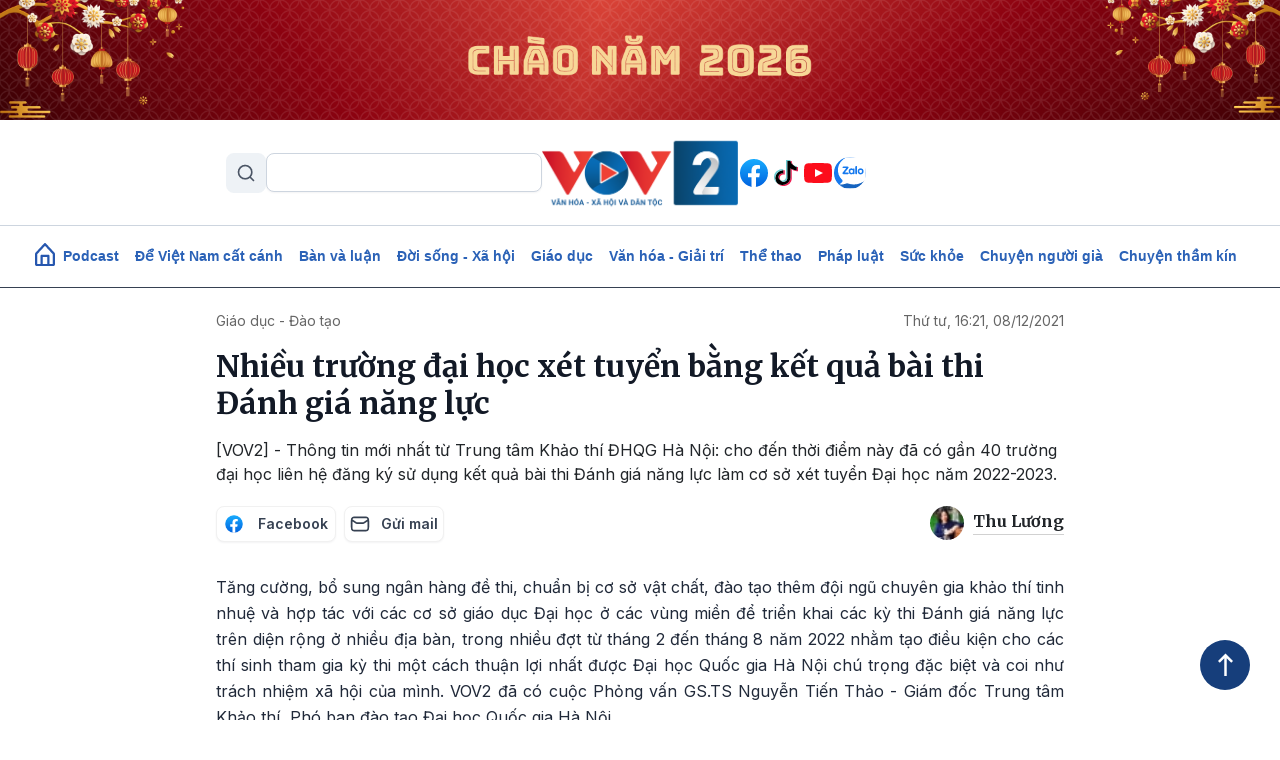

--- FILE ---
content_type: text/html; charset=UTF-8
request_url: https://vov2.vov.vn/giao-duc-dao-tao/nhieu-truong-dai-hoc-xet-tuyen-bang-ket-qua-bai-thi-danh-gia-nang-luc-31284.vov2
body_size: 13953
content:
<!DOCTYPE html>
<html lang="vi" dir="ltr" prefix="content: http://purl.org/rss/1.0/modules/content/  dc: http://purl.org/dc/terms/  foaf: http://xmlns.com/foaf/0.1/  og: http://ogp.me/ns#  rdfs: http://www.w3.org/2000/01/rdf-schema#  schema: http://schema.org/  sioc: http://rdfs.org/sioc/ns#  sioct: http://rdfs.org/sioc/types#  skos: http://www.w3.org/2004/02/skos/core#  xsd: http://www.w3.org/2001/XMLSchema# ">
<head>
  <meta http-equiv="X-UA-Compatible" content="IE=edge,chrome=1">
  <meta charset="utf-8" />
<meta name="title" content="Nhiều trường đại học xét tuyển bằng kết quả bài thi Đánh giá năng lực   | VOV2.VN" />
<meta property="og:site_name" content="VOV2.VN" />
<meta name="robots" content="index, follow, noarchive, noodp" />
<link rel="canonical" href="https://vov2.vov.vn/giao-duc-dao-tao/nhieu-truong-dai-hoc-xet-tuyen-bang-ket-qua-bai-thi-danh-gia-nang-luc-31284.vov2" />
<meta property="og:type" content="article" />
<meta property="og:url" content="https://vov2.vov.vn/giao-duc-dao-tao/nhieu-truong-dai-hoc-xet-tuyen-bang-ket-qua-bai-thi-danh-gia-nang-luc-31284.vov2" />
<meta property="og:title" content="Nhiều trường đại học xét tuyển bằng kết quả bài thi Đánh giá năng lực" />
<meta name="keywords" content="Trung tâm Khảo thí và Đánh giá Chất lượng Đào tạo, ĐHQG, bài thi đánh giá năng lực, xét tuyển đại học" />
<meta property="og:description" content="[VOV2] - Thông tin mới nhất từ Trung tâm Khảo thí ĐHQG Hà Nội: cho đến thời điểm này đã có gần 40 trường đại học liên hệ đăng ký sử dụng kết quả bài thi Đánh giá năng lực làm cơ sở xét tuyển Đại học năm 2022-2023." />
<meta property="og:image" content="https://vov2.vov.vn/sites/default/files/styles/og_image/public/2021-12/thao.JPG" />
<meta property="og:image:width" content="600" />
<meta property="og:image:height" content="315" />
<meta property="article:publisher" content="https://www.facebook.com/VOV2CUOCSONGMUONMAU/" />
<meta property="article:section" content="Giáo dục - Đào tạo" />
<meta name="Generator" content="Drupal 8 (https://www.drupal.org)" />
<meta name="MobileOptimized" content="width" />
<meta name="HandheldFriendly" content="true" />
<meta name="viewport" content="width=device-width, initial-scale=1.0" />
<link rel="shortcut icon" href="/themes/custom/vov_2/favicon.ico" type="image/vnd.microsoft.icon" />
<link rel="alternate" hreflang="vi" href="https://vov2.vov.vn/giao-duc-dao-tao/nhieu-truong-dai-hoc-xet-tuyen-bang-ket-qua-bai-thi-danh-gia-nang-luc-31284.vov2" />

  <title>Nhiều trường đại học xét tuyển bằng kết quả bài thi Đánh giá năng lực   | VOV2.VN</title>
  <link rel="stylesheet" media="all" href="/sites/default/files/css/css_kCYXHt7363jyt7sfIq_afd4REaxT2WmrLha2iHgymHk.css?t8bh3h" />
<link rel="stylesheet" media="all" href="//fonts.googleapis.com/css2?family=Merriweather:ital,wght@0,300;0,400;0,700;0,900;1,300;1,400;1,700;1,900&amp;display=swap" />
<link rel="stylesheet" media="all" href="//fonts.googleapis.com/css2?family=Inter:ital,wght@0,300;0,400;0,500;0,600;0,700;0,900;1,300;1,400;1,700;1,900&amp;display=swap" />
<link rel="stylesheet" media="all" href="/themes/custom/vov_2/css/font-face.css?t8bh3h" />
<link rel="stylesheet" media="all" href="/themes/custom/vov_2/css/material-design-iconic-font.min.css?t8bh3h" />
<link rel="stylesheet" media="all" href="/sites/default/files/css/css_Pe3_3bRcaWm4__GD5th7kij_oZHrxzeIb1Us9b_7Grk.css?t8bh3h" />

  
<!--[if lte IE 8]>
<script src="/sites/default/files/js/js_VtafjXmRvoUgAzqzYTA3Wrjkx9wcWhjP0G4ZnnqRamA.js"></script>
<![endif]-->

  <!-- Global site tag (gtag.js) - Google Analytics -->
<script async src="https://www.googletagmanager.com/gtag/js?id=UA-309591-8"></script>
<script>
  window.dataLayer = window.dataLayer || [];
  function gtag(){dataLayer.push(arguments);}
  gtag('js', new Date());

  gtag('config', 'UA-309591-8');
</script>
<!-- Global site tag (gtag.js) - Google Analytics -->
<script async src="https://www.googletagmanager.com/gtag/js?id=UA-172506091-1"></script>
<script>
  window.dataLayer = window.dataLayer || [];
  function gtag(){dataLayer.push(arguments);}
  gtag('js', new Date());
  gtag('config', 'UA-172506091-1');
</script>
<!-- Global site tag (gtag.js) - Google Analytics -->
<script async src="https://www.googletagmanager.com/gtag/js?id=G-VQWXBHQSVE"></script>
<script>
  window.dataLayer = window.dataLayer || [];
  function gtag(){dataLayer.push(arguments);}
  gtag('js', new Date());
  gtag('config', 'G-VQWXBHQSVE');
</script>
<meta prefix="fb: http://ogp.me/ns/fb#" property="fb:app_id" content="286275034894086" />
<meta name="google-site-verification" content="8Vkc73VWA4jhjbb7KPxbkuBvmS_klKzuLMZPl0iFwAE" />

<script>
  document.addEventListener("DOMContentLoaded", function () {
    const imageUrl = "https://vov2.vov.vn/sites/default/files/2026-01/Top%20Banner.png";

    const header = document.querySelector(".header.position-relative");

    if (!header) return;

    // Tạo img
    const img = document.createElement("img");
    img.src = imageUrl;
    img.alt = "";
    img.style.width = "100%";
    img.style.display = "block";

    // Wrapper để triệt padding header (Bootstrap 5)
    const wrapper = document.createElement("div");
    wrapper.style.marginLeft = "calc(-1 * var(--bs-gutter-x, 15px))";
    wrapper.style.marginRight = "calc(-1 * var(--bs-gutter-x, 15px))";

    wrapper.appendChild(img);

    // Chèn làm con đầu tiên của header
    header.prepend(wrapper);
  });
</script>


<script>
    document.addEventListener("DOMContentLoaded", function(event) {
        let streams = jQuery('stream');
        streams.each(function () {
            let urlStream = jQuery(this).data('url'),
                idStream = jQuery(this).attr('id');

            jwplayer(idStream).setup({
                file: urlStream,
                width: '100%',
                height: '42px',
                hlshtml: true,
                primary: "html5",
                skin: {
                    "name": "audio"
                },
            });
        });
    });
</script>
<link href="https://fonts.googleapis.com/css2?family=Lato:ital,wght@0,100;0,300;0,400;0,700;0,900;1,100;1,300;1,400;1,700;1,900&display=swap" rel="stylesheet">
<!-- Global site tag (gtag.js) - Google Analytics -->
<script async src="https://www.googletagmanager.com/gtag/js?id=UA-178736006-1"></script>
<script>
  window.dataLayer = window.dataLayer || [];
  function gtag(){dataLayer.push(arguments);}
  gtag('js', new Date());

  gtag('config', 'UA-178736006-1');
</script>


<!-- Google tag (gtag.js) NEWS -->
<script async src="https://www.googletagmanager.com/gtag/js?id=G-BL4KDJF9C1"></script>
<script>
  window.dataLayer = window.dataLayer || [];
  function gtag(){dataLayer.push(arguments);}
  gtag('js', new Date());

  gtag('config', 'G-BL4KDJF9C1');
</script>


<style>
*, ::after, ::before {
    box-sizing: border-box;
}

.page__front .podcast .image .box-audio-action .box-action .wrapper-box-action {
    padding-top: 25px;
    padding-bottom: 25px;
}
.page__front .podcast .image .box-audio-action .box-action .wrapper-box-action img {
    max-height: 100%;
    object-fit: cover;
    width: auto !important;
}
</style>

<script>
function isWebview() {
  const navigator = window.navigator
  const userAgent = navigator.userAgent
  const normalizedUserAgent = userAgent.toLowerCase()
  const standalone = navigator.standalone

  const isIos =
    /ip(ad|hone|od)/.test(normalizedUserAgent)  (navigator.platform === "MacIntel" && navigator.maxTouchPoints > 1)
  const isAndroid = /android/.test(normalizedUserAgent)
  const isSafari = /safari/.test(normalizedUserAgent)
  const isWebview = (isAndroid && /; wv\)/.test(normalizedUserAgent))  (isIos && !standalone && !isSafari)

  return isWebview
}
if(isWebview()) {window.location.href = 'https://vov.vn';}
</script>

<!-- Hotjar Tracking Code for https://vov2.vov.vn/ -->
<script>
    (function(h,o,t,j,a,r){
        h.hj=h.hj||function(){(h.hj.q=h.hj.q||[]).push(arguments)};
        h._hjSettings={hjid:6395035,hjsv:6};
        a=o.getElementsByTagName('head')[0];
        r=o.createElement('script');r.async=1;
        r.src=t+h._hjSettings.hjid+j+h._hjSettings.hjsv;
        a.appendChild(r);
    })(window,document,'https://static.hotjar.com/c/hotjar-','.js?sv=');
</script>

</head>
<body class="path-node page-node-type-article">
<div id="fb-root"></div>
<script async defer crossorigin="anonymous"
        src="https://connect.facebook.net/en_US/sdk.js#xfbml=1&version=v3.3&appId=2231789990407982&autoLogAppEvents=1"></script>
<a href="#main-content" class="visually-hidden focusable skip-link">
  Nhảy đến nội dung
</a>

  <div class="dialog-off-canvas-main-canvas" data-off-canvas-main-canvas>
    <header class="header position-relative">
  <div class="header-top">
    <div class="container d-lg-block d-none p-0">
      <div class="header-content d-flex align-items-center justify-content-between">
        <div class="views-exposed-form" data-drupal-selector="views-exposed-form-search-page-1" id="block-exposedformsearchpage-1-2" data-block-plugin-id="views_exposed_filter_block:search-page_1">
  
    
      <form region="header_v1" action="/search" method="get" id="views-exposed-form-search-page-1" accept-charset="UTF-8">
  <input data-drupal-selector="edit-keyword" type="text" id="edit-keyword" name="keyword" value="" size="30" maxlength="128" class="form-text" />
<div data-drupal-selector="edit-actions" class="form-actions js-form-wrapper form-wrapper" id="edit-actions"><input data-drupal-selector="edit-submit-search" type="submit" id="edit-submit-search" value="S" class="button js-form-submit form-submit" />
</div>


</form>

  </div>
<div class="logo">
  <a href="/"><img src="/sites/default/files/logo/logovov2.png" alt="vov2.vov.vn" /></a>
</div>
<div class="social d-flex">
      <a href="https://www.facebook.com/VOV2CUOCSONGMUONMAU/" class="facebook d-flex justify-content-center align-items-center rounded-circle text-decoration-none">
    </a>
      <a href="https://www.tiktok.com/@vov2vanhoaxahoi?_t=8kRfecZvqXI&amp;_r=1" class="tiktok d-flex justify-content-center align-items-center rounded-circle text-decoration-none">
    </a>
      <a href="https://www.youtube.com/channel/UCB4L3X13o5bJFulg3iiS8-w" class="youtube-play d-flex justify-content-center align-items-center rounded-circle text-decoration-none">
    </a>
      <a href="/zalo" class="zalo d-flex justify-content-center align-items-center rounded-circle text-decoration-none">
    </a>
  </div>



      </div>
    </div>

    <div class="menu-mobile position-absolute bg-white">

        <div>
    <div class="views-exposed-form" data-drupal-selector="views-exposed-form-search-page-1" id="block-exposedformsearchpage-1" data-block-plugin-id="views_exposed_filter_block:search-page_1">
  
    
      <form region="menu_mobile" action="/search" method="get" id="views-exposed-form-search-page-1" accept-charset="UTF-8">
  <input data-drupal-selector="edit-keyword" type="text" id="edit-keyword" name="keyword" value="" size="30" maxlength="128" class="form-text" />
<div data-drupal-selector="edit-actions" class="form-actions js-form-wrapper form-wrapper" id="edit-actions"><input data-drupal-selector="edit-submit-search" type="submit" id="edit-submit-search" value="S" class="button js-form-submit form-submit" />
</div>


</form>

  </div>
<nav role="navigation" aria-labelledby="block-menumobiletop-menu" id="block-menumobiletop" data-block-plugin-id="system_menu_block:menu-mobile-top">
            
  <h2 class="visually-hidden" id="block-menumobiletop-menu">Menu mobile top</h2>
  

        <div class="widget mt-3">
  <ul class="m-0 p-0">
          <li>
        <a href="/" class="fw-bold text-xs">Trang chủ</a>
      </li>
          <li>
        <a href="/tin-moi-cap-nhat" class="fw-bold text-xs">Mới nhất</a>
      </li>
          <li>
        <a href="/" class="fw-bold text-xs">Xem nhiều</a>
      </li>
      </ul>
</div>

<div class="border-top clearfix-menu"></div>

  </nav>
<nav role="navigation" aria-labelledby="block-menumobilebottom-menu" id="block-menumobilebottom" data-block-plugin-id="system_menu_block:menu-mobile-bottom">
            
  <h2 class="visually-hidden" id="block-menumobilebottom-menu">Menu mobile bottom</h2>
  

        <div class="widget">
  <ul class="m-0 p-0">
          <li>
        <a href="/podcast" class="fw-bold text-xs">Podcast</a>
      </li>
          <li>
        <a href="/de-viet-nam-cat-canh" class="fw-bold text-xs">Để Việt Nam cất cánh</a>
      </li>
          <li>
        <a href="/vov2-ban-va-luan" class="fw-bold text-xs">Bàn và luận</a>
      </li>
          <li>
        <a href="/doi-song-xa-hoi" class="fw-bold text-xs">Đời sống - Xã hội</a>
      </li>
          <li>
        <a href="/giao-duc-dao-tao" class="fw-bold text-xs">Giáo dục - Đào tạo</a>
      </li>
          <li>
        <a href="/van-hoa-giai-tri" class="fw-bold text-xs">Văn hóa - Giải trí</a>
      </li>
          <li>
        <a href="/the-thao" class="fw-bold text-xs">Thể thao</a>
      </li>
          <li>
        <a href="/phap-luat" class="fw-bold text-xs">Pháp luật</a>
      </li>
          <li>
        <a href="/suc-khoe" class="fw-bold text-xs">Sức khỏe</a>
      </li>
          <li>
        <a href="/nguoi-cao-tuoi" class="fw-bold text-xs">Chuyện người già</a>
      </li>
          <li>
        <a href="/vov2-ket-noi" class="fw-bold text-xs"> VOV2 kết nối</a>
      </li>
          <li>
        <a href="/chuyen-tham-kin" class="fw-bold text-xs"> Chuyện thầm kín</a>
      </li>
          <li>
        <a href="/multimedia" class="fw-bold text-xs">Multimedia</a>
      </li>
          <li>
        <a href="/hoc-ngoai-ngu-qua-radio" class="fw-bold text-xs">Học ngoại ngữ qua Radio</a>
      </li>
          <li>
        <a href="/tra-diem-thi-tot-nghiep-thpt-2024" class="fw-bold text-xs">Tra cứu điểm</a>
      </li>
      </ul>
</div>

  </nav>
<nav role="navigation" aria-labelledby="block-mangxahoi-menu" id="block-mangxahoi" data-block-plugin-id="system_menu_block:social">
            
  <h2 class="visually-hidden" id="block-mangxahoi-menu">Mạng xã hội</h2>
  

        <div class="border-top clearfix-menu"></div>

<div class="widget-follow">
  <span class="fw-bold text-xs">Theo dõi VOV2</span>
  <div class="social d-flex mt-2">
          <a href="https://www.facebook.com/VOV2CUOCSONGMUONMAU/" class="facebook d-flex justify-content-center align-items-center rounded-circle text-decoration-none">
      </a>
          <a href="https://www.tiktok.com/@vov2vanhoaxahoi?_t=8kRfecZvqXI&amp;_r=1" class="tiktok d-flex justify-content-center align-items-center rounded-circle text-decoration-none">
      </a>
          <a href="https://www.youtube.com/channel/UCB4L3X13o5bJFulg3iiS8-w" class="youtube-play d-flex justify-content-center align-items-center rounded-circle text-decoration-none">
      </a>
          <a href="/zalo" class="zalo d-flex justify-content-center align-items-center rounded-circle text-decoration-none">
      </a>
      </div>
</div>

  </nav>

  </div>


      <div class="border-top clearfix-menu"></div>

      <div class="contact d-flex flex-column gap-2">
  <h4 class="text-xs m-0 fw-bold text-inter">Liên hệ</h4>
  <div class="d-flex gap-2 align-items-start">
    <img src="/themes/custom/vov_2/images/icons/src/phone-gray.svg" alt=""/>
    <span class="text-xs">
       <a href="tel:84-24-39365555">84-24-39365555</a>
    </span>
  </div>
  <div class="d-flex gap-2 align-items-start">
    <img src="/themes/custom/vov_2/images/icons/src/printer-gray.svg" alt=""/>
    <span class="text-xs">
       <a href="tel:84-24-39342724">84-24-39342724</a>
    </span>
  </div>
  <div class="d-flex gap-2 align-items-start">
    <img src="/themes/custom/vov_2/images/icons/src/pin-gray.svg" alt=""/>
    <span class="text-xs">41-43 phố Bà Triệu, phường Cửa Nam, TP. Hà Nội</span>
  </div>
</div>

    </div>

    <div class="container p-0 d-lg-none d-flex justify-content-between align-items-center">
      <div class="show-menu d-flex flex-column justify-content-between">
        <img class="open" src="/themes/custom/vov_2/images/icons/src/menu.svg" alt=""/>
        <img class="close" src="/themes/custom/vov_2/images/icons/src/x-close.svg" alt=""/>
      </div>
      <div class="logo-mobile">
        <a href="/"><img src="/sites/default/files/logo/logovov2.png" alt=""/></a>
      </div>
    </div>
  </div>
</header>

  <div class="position-sticky top-0 menu">
  <nav role="navigation" aria-labelledby="block-vov-2-main-navigation-mainmenu-menu" id="block-vov-2-main-navigation-mainmenu" data-block-plugin-id="system_menu_block:main">
            
  <h2 class="visually-hidden" id="block-vov-2-main-navigation-mainmenu-menu">Main navigation</h2>
  

        <nav class="menu-top navbar navbar-expand-lg overflow-hidden d-none d-lg-block">
  <div class="collapse navbar-collapse" id="navbarSupportedContent">
    <ul class="navbar-nav d-none d-lg-flex align-items-center w-100 justify-content-center gap-2">
      <li class="d-flex">
        <a href="/" class="d-flex">
          <img width="20" class="mb-1" src="/themes/custom/vov_2/images/home-icon-header-v1-blue.svg" alt=""/>
        </a>
      </li>
              <li class="nav-item">
          <a class="nav-link" aria-current="page" href="/podcasts">Podcast</a>
        </li>
              <li class="nav-item">
          <a class="nav-link" aria-current="page" href="/de-viet-nam-cat-canh"> Để Việt Nam cất cánh</a>
        </li>
              <li class="nav-item">
          <a class="nav-link" aria-current="page" href="/vov2-ban-va-luan">Bàn và luận</a>
        </li>
              <li class="nav-item">
          <a class="nav-link" aria-current="page" href="/doi-song-xa-hoi">Đời sống - Xã hội</a>
        </li>
              <li class="nav-item">
          <a class="nav-link" aria-current="page" href="/giao-duc-dao-tao">Giáo dục</a>
        </li>
              <li class="nav-item">
          <a class="nav-link" aria-current="page" href="/van-hoa-giai-tri">Văn hóa - Giải trí</a>
        </li>
              <li class="nav-item">
          <a class="nav-link" aria-current="page" href="/the-thao">Thể thao</a>
        </li>
              <li class="nav-item">
          <a class="nav-link" aria-current="page" href="/phap-luat">Pháp luật</a>
        </li>
              <li class="nav-item">
          <a class="nav-link" aria-current="page" href="/suc-khoe">Sức khỏe</a>
        </li>
              <li class="nav-item">
          <a class="nav-link" aria-current="page" href="/nguoi-cao-tuoi">Chuyện người già</a>
        </li>
              <li class="nav-item">
          <a class="nav-link" aria-current="page" href="/chuyen-tham-kin">Chuyện thầm kín</a>
        </li>
          </ul>
  </div>
</nav>

  </nav>

</div>


<main class="page__node__normal">
  <div class="page__content m-auto">
    <div class="container-fluid">
        <div>
    <div data-drupal-messages-fallback class="hidden"></div>

    
  
    

<div class="width-848">
  <div class="d-flex width-848 justify-content-between">
    <div class="category">
        <nav style="--bs-breadcrumb-divider: '>';" aria-label="breadcrumb">
    <ol class="breadcrumb mb-md-3 mb-1">
              <li class="breadcrumb-item"><a href="/giao-duc-dao-tao">Giáo dục - Đào tạo</a></li>
          </ol>
  </nav>



    </div>
    <div class=" text-md-end date">
      <a href="#">Thứ tư, 16:21, 08/12/2021</a>
    </div>
  </div>

    <div class="article-title mb-3">
    <h1 class="title"><span>Nhiều trường đại học xét tuyển bằng kết quả bài thi Đánh giá năng lực  </span>
</h1>
  </div>
  <div class="article-description">
    <p class="m-0">
            <div>[VOV2] - Thông tin mới nhất từ Trung tâm Khảo thí ĐHQG Hà Nội: cho đến thời điểm này đã có gần 40 trường đại học liên hệ đăng ký sử dụng kết quả bài thi Đánh giá năng lực làm cơ sở xét tuyển Đại học năm 2022-2023. </div>
      </p>
  </div>
  <div class="social-author d-flex justify-content-between">
    <div class="socials">
      <div class="d-flex">
        <a target="_blank" href="https://www.facebook.com/sharer/sharer.php?u=https%3A%2F%2Fvov2.vov.vn%2Fgiao-duc-dao-tao%2Fnhieu-truong-dai-hoc-xet-tuyen-bang-ket-qua-bai-thi-danh-gia-nang-luc-31284.vov2" class="facebook d-flex justify-content-sm-around align-items-center circle-custom me-2">
          <img src="/themes/custom/vov_2/images/Facebook.svg" alt=""> <span class="text-social">Facebook</span>
        </a>
        <a target="_blank" href="mailto:?subject=VOV&amp;body=https%3A%2F%2Fvov2.vov.vn%2Fgiao-duc-dao-tao%2Fnhieu-truong-dai-hoc-xet-tuyen-bang-ket-qua-bai-thi-danh-gia-nang-luc-31284.vov2" class="email d-flex justify-content-around align-items-center circle-custom ">
          <img src="/themes/custom/vov_2/images/mail-03.svg" alt=""> <span class="text-social">Gửi mail</span>
        </a>
      </div>
    </div>
    <div class="author">
      <img class="rounded-circle me-1" src="/sites/default/files/styles/user_picture/public/2020-10/THU%20LUONG.jpg" alt="" />
      <h6 class="text-capitalize">Thu Lương </h6>
    </div>
  </div>
    <div class="article-body">
    
            <div><p>Tăng cường, bổ sung ngân hàng đề thi, chuẩn bị cơ sở vật chất, đào tạo thêm đội ngũ chuyên gia khảo thí tinh nhuệ và hợp tác với các cơ sở giáo dục Đại học ở các vùng miền để triển khai các kỳ thi Đánh giá năng lực trên diện rộng ở nhiều địa bàn, trong nhiều đợt từ tháng 2 đến tháng 8 năm 2022 nhằm tạo điều kiện cho các thí sinh tham gia kỳ thi một cách thuận lợi nhất được Đại học Quốc gia Hà Nội chú trọng đặc biệt và coi như trách nhiệm xã hội của mình. VOV2 đã có cuộc Phỏng vấn GS.TS Nguyễn Tiến Thảo - Giám đốc Trung tâm Khảo thí, Phó ban đào tạo Đại học Quốc gia Hà Nội.</p>

<figure role="group" class="gallery-embed embedded-entity image process-filter-image align-center">
<div alt="GSTS Nguyễn Tiến Thảo - Giám đốc Trung tâm Khảo thí, Phó Ban đào tạo ĐHQG Hà Nội " data-alt="GSTS Nguyễn Tiến Thảo - Giám đốc Trung tâm Khảo thí, Phó Ban đào tạo ĐHQG Hà Nội " data-embed-button="media_browser" data-entity-embed-display="view_mode:media.embedded" data-entity-embed-display-settings="GSTS Nguyễn Tiến Thảo - Giám đốc Trung tâm Khảo thí, Phó Ban đào tạo ĐHQG Hà Nội " data-entity-type="media" data-entity-uuid="8a0a81af-259d-49a2-b0e2-bf39b622d08d" data-langcode="vi" data-large-size="1200x800" data-large-src="/sites/default/files/styles/large/public/2021-12/thao.JPG" data-medium-size="800x533" data-medium-src="/sites/default/files/styles/medium/public/2021-12/thao.JPG" data-title="GSTS Nguyễn Tiến Thảo - Giám đốc Trung tâm Khảo thí, Phó Ban đào tạo ĐHQG Hà Nội " style="width: 800px" title="GSTS Nguyễn Tiến Thảo - Giám đốc Trung tâm Khảo thí, Phó Ban đào tạo ĐHQG Hà Nội "><article>
  
      
            <div>    <picture>
                
              <source data-srcset="/sites/default/files/styles/large/public/2021-12/thao.JPG 1x" media="all and (min-width: 1200px)" type="image/jpeg"></source>
              <source data-srcset="/sites/default/files/styles/large/public/2021-12/thao.JPG 1x" media="all and (min-width: 992px)" type="image/jpeg"></source>
              <source data-srcset="/sites/default/files/styles/medium/public/2021-12/thao.JPG 1x" media="all and (min-width: 768px)" type="image/jpeg"></source>
              <source data-srcset="/sites/default/files/styles/medium/public/2021-12/thao.JPG 1x" media="all and (min-width: 576px)" type="image/jpeg"></source>
              <source data-srcset="/sites/default/files/styles/small/public/2021-12/thao.JPG 1x" media="all and (min-width: 0)" type="image/jpeg"></source>
            
            <img alt="GSTS Nguyễn Tiến Thảo - Giám đốc Trung tâm Khảo thí, Phó Ban đào tạo ĐHQG Hà Nội " src="/sites/default/files/styles/large/public/2021-12/thao.JPG" typeof="foaf:Image" />

  </picture>

</div>
      
  </article>
</div>
<figcaption>GSTS Nguyễn Tiến Thảo - Giám đốc Trung tâm Khảo thí, Phó Ban đào tạo ĐHQG Hà Nội</figcaption>
</figure>



<p><strong><em>Phóng viên: Mùa  tuyển sinh năm 2021 đã  khép lại và các trường đại học bắt đầu chuẩn bị cho mùa tuyển sinh tiếp theo. ĐHQGHN đã chuẩn bị gì cho kỳ thi Đánh giá năng lực năm 2022</em></strong></p>

<p><strong><em>GS.TS Nguyễn Tiến Thảo</em></strong>: Năm 20221, Trung tâm Khảo thi Đại học Quốc gia Hà Nội (ĐHQGHN) đã hoàn thiện bài thi Đánh giá năng lực (ĐGNL) học sinh trung học phổ thông và tổ chức thi cho một số lượng đáng kể thí sinh dự thi trong điều kiện giãn cách xã hội. Phổ điểm thi ĐGNL năm 2021 có độ phân hóa cao, đặc biệt thích hợp cho công tác xét tuyển vào các chương trình đào tạo đại học đòi hỏi tính phân loại đầu vào cao. Năm 2022, Trung tâm khảo thí ĐHQGHN tiếp tục ứng dụng kỹ thuật kiểm tra đánh giá hiện đại và tối ưu hóa quá trình tổ chức thi trên máy tính, bổ sung 20% câu hỏi mới được thử nghiệm trên chính đối tượng thí sinh đã dự thi vào ngân hàng câu hỏi chuẩn hoá, nâng cấp hệ thống hạ tầng cơ sở và đào tạo đội ngũ cán bộ làm công tác thi chuyên nghiệp. Đến thời điểm hiện tại, chúng tôi đã hoàn thành kế hoạch tổ chức thi trên diện rộng tại nhiều điểm thi ở Hà Nội, các tỉnh thành phía Bắc và Bắc Trung Bộ, Đà Nẵng và Thành phố Hồ Chí Minh.</p>

<p><strong><em>Phóng viên: Xin Giáo sư cho biết kỳ thi Đánh giá năng lực năm 2022 có thay đổi gì so với năm 2021 hay không?</em></strong></p>

<p><strong><em>GS.TS Nguyễn Tiến Thảo</em></strong>: Bài thi ĐGNL được xây dựng dựa trên kết quả nghiên cứu đánh giá các nhóm năng lực theo chuẩn đầu ra của chương trình giáo dục phổ thông. Do đó, cấu trúc, nội dung, mức độ khó dễ, số lượng câu hỏi, bố cục, thời gian… không thay đổi so với năm 2021 và sẽ ổn định trong những năm tới đây. Chúng tôi chỉ điều chỉnh cách thức tổ chức thi như: tăng số đợt thi, mở rộng quy mô kỳ thi, phối hợp với các trường đại học để mở thêm địa điểm thi; thay đổi mức lệ phí đăng ký dự thi và thi. Nói ngắn gọn, có 2 sự thay đổi năm 2022 so với năm 2021 là quy mô các đợt thi và lệ phí thi.</p>

<p><strong><em>Phóng viên: Ông có đề cập đến sự phối hợp với các trường đại học trong công tác tổ chức thi ĐGNL. Vậy cho đến thời điểm này đã có những trường đại học nào liên kết với ĐHQGHN để sử dụng kết quả bài thi ĐGNL để tuyển sinh đại học năm học 2022-2023?</em></strong></p>

<p><strong><em>GS.TS Nguyễn Tiến Thảo</em></strong>: Bài thi ĐGNL là bài thi chuẩn hóa hướng tới đa mục đích trong đó có phục vụ tuyển sinh đại học. ĐHQGHN luôn thể hiện tinh thần trách nhiệm xã hội, sẵn chia sẻ sử nguồn lực, tài nguyên, dữ liệu về kỳ thi ĐGNL với các cơ sở giáo dục để phục vụ tuyển sinh. Đến nay có gần 30 đại học, trường đại học ở Hà Nội và các tỉnh thành phía Bắc, Bắc Trung Bộ như ĐH Huế, ĐH Thái Nguyên…; các trường đại học Ngoại Thương, Kinh tế Quốc dân, Thương Mại, Công nghệ Giao thông Vận tải, Kỹ thuật Công nghệ, Sư phạm Kỹ thuật, Kỹ thuật Y Dược, Tòa Án… đã chính thức liên hệ với ĐHQGHN đăng ký sử dụng kết quả bài thi ĐGNL để xét tuyển đại học năm 2022. Chúng tôi sẽ tổ chức Hội thảo khoa học bàn về phương thức tổ chức, phối hợp, khai thác chia sẻ dữ liệu với các trường đại học trong thời gian tới nhằm tạo điều kiện thuận lợi tối đa cho thí sinh và các trường trong công tác tuyển sinh.</p>

<p><strong><em>Phóng viên: Trong tình hình dịch COVI-19 còn phức tạp khó lường, Trung tâm Khảo thí ĐHQGHN sẽ triển khai thi ĐGNL cho thí sinh ở những địa điểm nào, thời điểm nào cho phù hợp?</em></strong></p>

<p><strong><em>GS.TS Nguyễn Tiến Thảo:</em></strong> Chúng ta cùng tin rằng, với tốc độ tiêm phủ vaccine và các biện pháp phòng dịch quyết liệt của Đảng, Chính phủ các cấp cấp chính quyền, đơn vị cũng như những điều chỉnh thích ứng linh hoạt trong công tác phòng dịch thì năm 2022 sẽ cso nhiều chuyển biến so với năm 2021. Về phía Trung tâm Khảo thí ĐHQGHN, chúng tôi xây dựng các kịch bản triển khai khác nhau. Tuỳ theo cấp độ phân loại vùng dịch mà đặt địa điểm thi, thời gian thi thích hợp; bổ sung các yêu cầu về dịch tễ, yêu cầu xét nghiệm với cán bộ/thí sinh nếu cần, triển khai các biện pháp 5K kết hợp với việc ứng dụng công nghệ thông tin liên hoàn từ khâu phân loại, đăng ký dự thi, giãn cách ca thi; đồng thời tổ chức nhiều điểm thi, nhiều đợt thi trong năm 2022. Thí sinh sẽ có nhiều cơ hội để tham gia thi ĐGNL nếu đảm bảo yêu cầu dịch tễ.</p>

<p>Đến thời điểm hiện tại, Trung tâm Khảo thí đã liên hệ với nhiều trường đại học tại khu vực Hà Nội, Thái Nguyên, Hải Phòng, Nam Định, Nghệ  An, Thanh Hoá, Đà Nẵng, Thành phố Hồ Chí Minh để đặt địa điểm thi phục vụ các đợt thi năm 2022</p>

<p><strong><em>Phóng viên: Với xu hướng tự chủ tuyển sinh diễn ra ngày cành mạnh mẽ, các trường đại học sẽ sử dụng nhiều nguồn tuyển khác nhau và giảm sự lệ thuộc vào kết quả thi tốt nghiệp. Do đó số lương thí sinh có thể tăng mạng so với những năm trước, đề thi và công tác tổ chức thi đã được chuẩn bị như thế nào?</em></strong></p>

<p><strong><em>GS.TS Nguyễn Tiến Thảo:</em></strong> Đa dạng hoá các nguồn tuyển là xu thế chung trong bối cảnh tự chủ tuyển sinh. Các trường đại học trong thời gian tới sẽ sử dụng các phương thức khác nhau để tuyển được các thí sinh chất lượng. Đối với các ngành đào tạo có tính cạnh tranh cao, điểm chuẩn cao thì việc xét tuyển sử dụng kết quả bài thi đánh giá năng lực, bài thi chuẩn hoá góp phẩn quan trọng trong bối cảnh hiện nay. Hai đại học quốc gia và một số trường đã tuyên bố tổ chức các kỳ thi riêng, bài thi chuẩn hoá, bài thi kiểm tra kiến thức… để phục vụ xét tuyển vào các chương trình đào tạo có tính cạnh tranh cao, nhu cầu xã hội lớn. Cùng với đó sẽ có nhiều trường đại học sẽ sử dụng kết quả các bài thi này để xét tuyển. Do đó, số lượng thí sinh tham dự bài thi ĐGNL của ĐHQGHN dự báo sẽ tăng mạnh năm 2022. Về phía Trung tâm Khảo thí chúng tôi đã liên hệ và đặt nhiều địa điểm thi, tổ chức nhiều đợt thi năm 2022 đáp ứng nhu cầu tuyển sinh của các trường và nguyện vọng của thí sinh. Các đợt thi bắt đầu từ tháng 2 đến tháng 8, quy mô mỗi đợt thi cũng tăng lên nhiều so với năm 2021.</p>

<p><strong><em>Phóng viên: Trong những năm gần đây có một số lượng thí sinh đáng kể từ miền Nam ra Bắc (và ngược lại) học tập. ĐHQGHN có xem xét phục vụ thi với các thí sinh này hay không?</em></strong></p>

<p><strong><em>GS.TS Nguyễn Tiến Thảo:</em></strong> Thống kê đăng ký dự thi năm 2021 có nhiều thí sinh ở Thành phố Hồ Chí Minh, Cần Thơ, Vĩnh Long, Bến Tre có nguyện vọng tham dự kỳ thi ĐGNL của ĐHQGHN để xét tuyển đại học. Do đó, Trung tâm Khảo thí ĐHQGHN đã liên hệ với các trường đại học phía Nam để đặt địa điểm và tổ chức một vài đợt thi tại Thành phố Hồ Chí Minh vào tháng 5 và tháng 7 năm 2022 nếu tình hình dịch bệnh các tỉnh phía Nam được kiểm soát. Ngoài ra, Trung tâm Khảo thí ĐHQGHN cũng đã và đang phối hợp với Trung tâm Khảo thí và Đánh giá Chất lượng Đào tạo – ĐHQG Thành phố Hồ Chí Minh nghiên cứu xây dựng bộ công cụ chuyển đổi thang điểm giữa hai bài thi ĐGNL của 2 đơn vị trong thời gian tới.</p>

<p><strong><em>PV: Xin cảm ơn GS!</em></strong></p>

<p> </p></div>
      
  </div>
          
</div>



<div class="tags mt-3">
  <span class="title">Tag:</span>
      <a href="/tu-khoa/trung-tam-khao-thi-va-danh-gia-chat-luong-dao-tao">Trung tâm Khảo thí và Đánh giá Chất lượng Đào tạo</a>
      <a href="/tu-khoa/dhqg">ĐHQG</a>
      <a href="/tu-khoa/bai-thi-danh-gia-nang-luc">bài thi đánh giá năng lực</a>
      <a href="/tu-khoa/xet-tuyen-dai-hoc">xét tuyển đại học</a>
  </div>

<div id="vov-social-field-comment" data-nid="31284" class="comment comment-block py-3"></div>








  </div>

      <div class="row">
        <div class="col-md-9">
            <div>
    <h2 class="fw-bold title-red">Xem nhiều</h2>
<div class="custom-clearfix mb-3">
  <div class="clearfix-red"></div>
</div>

<div class="row">
          
                              
    
    <div class="col-md-6 col-lg-4">
      <div class="card-title-bottom  ">
  <div class="body-image ">
    <a href="/giao-duc-dao-tao/dhqg-ha-noi-tien-phong-hien-thuc-hoa-nghi-quyet-cua-dang-56885.vov2">
      <img class="w-100" src="/sites/default/files/styles/front_medium/public/2025-11/gan_huan_chuong.jpg" alt=""/>
    </a>
  </div>
  <div class="body-title position-relative">
        <a class="" href="/giao-duc-dao-tao/dhqg-ha-noi-tien-phong-hien-thuc-hoa-nghi-quyet-cua-dang-56885.vov2">
      <h3 class="fw-600 text-justify text-md">
        ĐHQG Hà Nội tiên phong hiện thực hóa Nghị quyết của Đảng 
      </h3>
    </a>
  </div>
  <p class="d-none text-truncate-4 body-description text-justify text-xs"></p>
  <div class="d-none d-flex justify-content-end align-items-center gap-2">
    <img class="image-author w-auto rounded-circle" alt="" src="">
    <span class="fw-bold text-xs"></span>
  </div>
</div>
    </div>
                              
    
    <div class="col-md-6 col-lg-4">
      <div class="card-title-bottom  ">
  <div class="body-image ">
    <a href="/dai-hoi-xiv-cua-dang/vov-bam-sat-cac-hoat-dong-tai-dai-hoi-xiv-cua-dang-56882.vov2">
      <img class="w-100" src="/sites/default/files/styles/front_medium/public/2026-01/A1D_1.png" alt=""/>
    </a>
  </div>
  <div class="body-title position-relative">
        <a class="" href="/dai-hoi-xiv-cua-dang/vov-bam-sat-cac-hoat-dong-tai-dai-hoi-xiv-cua-dang-56882.vov2">
      <h3 class="fw-600 text-justify text-md">
        VOV bám sát các hoạt động tại Đại hội XIV của Đảng
      </h3>
    </a>
  </div>
  <p class="d-none text-truncate-4 body-description text-justify text-xs"></p>
  <div class="d-none d-flex justify-content-end align-items-center gap-2">
    <img class="image-author w-auto rounded-circle" alt="" src="">
    <span class="fw-bold text-xs"></span>
  </div>
</div>
    </div>
                              
    
    <div class="col-md-6 col-lg-4">
      <div class="card-title-bottom  ">
  <div class="body-image ">
    <a href="/dai-hoi-xiv-cua-dang/doan-ket-toan-dan-toc-la-nen-tang-dong-luc-phat-trien-dat-nuoc-56881.vov2">
      <img class="w-100" src="/sites/default/files/styles/front_medium/public/2026-01/dai_bieu_21-1.jpg" alt=""/>
    </a>
  </div>
  <div class="body-title position-relative">
        <a class="" href="/dai-hoi-xiv-cua-dang/doan-ket-toan-dan-toc-la-nen-tang-dong-luc-phat-trien-dat-nuoc-56881.vov2">
      <h3 class="fw-600 text-justify text-md">
        Đoàn kết toàn dân tộc là nền tảng, động lực  phát triển đất nước
      </h3>
    </a>
  </div>
  <p class="d-none text-truncate-4 body-description text-justify text-xs"></p>
  <div class="d-none d-flex justify-content-end align-items-center gap-2">
    <img class="image-author w-auto rounded-circle" alt="" src="">
    <span class="fw-bold text-xs"></span>
  </div>
</div>
    </div>
                              
    
    <div class="col-md-6 col-lg-4">
      <div class="card-title-bottom  ">
  <div class="body-image ">
    <a href="/dai-hoi-xiv-cua-dang/xay-dung-chinh-phu-kien-tao-phat-trien-liem-chinh-hanh-dong-phuc-vu-nhan-dan">
      <img class="w-100" src="/sites/default/files/styles/front_medium/public/2026-01/hoi-truong-20-1-1_1.jpg" alt=""/>
    </a>
  </div>
  <div class="body-title position-relative">
        <a class="" href="/dai-hoi-xiv-cua-dang/xay-dung-chinh-phu-kien-tao-phat-trien-liem-chinh-hanh-dong-phuc-vu-nhan-dan">
      <h3 class="fw-600 text-justify text-md">
        Xây dựng Chính phủ kiến tạo phát triển, liêm chính, hành động, phục vụ Nhân dân
      </h3>
    </a>
  </div>
  <p class="d-none text-truncate-4 body-description text-justify text-xs"></p>
  <div class="d-none d-flex justify-content-end align-items-center gap-2">
    <img class="image-author w-auto rounded-circle" alt="" src="">
    <span class="fw-bold text-xs"></span>
  </div>
</div>
    </div>
                              
    
    <div class="col-md-6 col-lg-4">
      <div class="card-title-bottom  ">
  <div class="body-image ">
    <a href="/giao-duc-dao-tao/lai-xe-an-toan-dia-ban-mien-nui-56878.vov2">
      <img class="w-100" src="/sites/default/files/styles/front_medium/public/2026-01/lai%20xe%20an%20toan%20-%20song%20an%20toan%20-%20mien%20nui%20-%20deo%20doc%20-%20Son%20La.jpg" alt=""/>
    </a>
  </div>
  <div class="body-title position-relative">
        <a class="" href="/giao-duc-dao-tao/lai-xe-an-toan-dia-ban-mien-nui-56878.vov2">
      <h3 class="fw-600 text-justify text-md">
        Lái xe an toàn địa bàn miền núi
      </h3>
    </a>
  </div>
  <p class="d-none text-truncate-4 body-description text-justify text-xs"></p>
  <div class="d-none d-flex justify-content-end align-items-center gap-2">
    <img class="image-author w-auto rounded-circle" alt="" src="">
    <span class="fw-bold text-xs"></span>
  </div>
</div>
    </div>
                              
    
    <div class="col-md-6 col-lg-4">
      <div class="card-title-bottom  ">
  <div class="body-image ">
    <a href="/doi-song-xa-hoi/tu-bien-cuong-huong-ve-dai-hoi-xiv-cua-dang-56875.vov2">
      <img class="w-100" src="/sites/default/files/styles/front_medium/public/2026-01/anh%20dai%20dien.jpg" alt=""/>
    </a>
  </div>
  <div class="body-title position-relative">
        <a class="" href="/doi-song-xa-hoi/tu-bien-cuong-huong-ve-dai-hoi-xiv-cua-dang-56875.vov2">
      <h3 class="fw-600 text-justify text-md">
        Từ biên cương hướng về Đại hội XIV của Đảng
      </h3>
    </a>
  </div>
  <p class="d-none text-truncate-4 body-description text-justify text-xs"></p>
  <div class="d-none d-flex justify-content-end align-items-center gap-2">
    <img class="image-author w-auto rounded-circle" alt="" src="">
    <span class="fw-bold text-xs"></span>
  </div>
</div>
    </div>
  </div>


  </div>

        </div>
        <div class="col-md-3">
            <div>
    <h2 class="fw-bold title-red">Tin mới</h2>
<div class="custom-clearfix mb-3">
  <div class="clearfix-red"></div>
</div>

<div class="row">
          
                              
                  
    

    <div class="col-12">
      <div class="card-title-top mb-2 ">
    <div class="body-title">
    <h4 class="mb-0 text-justify mb-2">
      <a class="title-link" href="https://vov2.vov.vn//giao-duc-dao-tao/dhqg-ha-noi-tien-phong-hien-thuc-hoa-nghi-quyet-cua-dang-56885.vov2">ĐHQG Hà Nội tiên phong hiện thực hóa Nghị quyết của Đảng </a>
    </h4>
    <span class="date-card-title">21/01/2026</span>
  </div>
</div>
    </div>

    <div class="col-12 mb-3">
      <div class="border-bottom"></div>
    </div>

                              
                  
    

    <div class="col-12">
      <div class="card-title-top mb-2 ">
    <div class="body-title">
    <h4 class="mb-0 text-justify mb-2">
      <a class="title-link" href="https://vov2.vov.vn//dai-hoi-xiv-cua-dang/vov-bam-sat-cac-hoat-dong-tai-dai-hoi-xiv-cua-dang-56882.vov2">VOV bám sát các hoạt động tại Đại hội XIV của Đảng</a>
    </h4>
    <span class="date-card-title">21/01/2026</span>
  </div>
</div>
    </div>

    <div class="col-12 mb-3">
      <div class="border-bottom"></div>
    </div>

                              
                  
    

    <div class="col-12">
      <div class="card-title-top mb-2 ">
    <div class="body-title">
    <h4 class="mb-0 text-justify mb-2">
      <a class="title-link" href="https://vov2.vov.vn//dai-hoi-xiv-cua-dang/doan-ket-toan-dan-toc-la-nen-tang-dong-luc-phat-trien-dat-nuoc-56881.vov2">Đoàn kết toàn dân tộc là nền tảng, động lực  phát triển đất nước</a>
    </h4>
    <span class="date-card-title">21/01/2026</span>
  </div>
</div>
    </div>

    <div class="col-12 mb-3">
      <div class="border-bottom"></div>
    </div>

                              
                  
    

    <div class="col-12">
      <div class="card-title-top mb-2 ">
    <div class="body-title">
    <h4 class="mb-0 text-justify mb-2">
      <a class="title-link" href="https://vov2.vov.vn//dai-hoi-xiv-cua-dang/xay-dung-chinh-phu-kien-tao-phat-trien-liem-chinh-hanh-dong-phuc-vu-nhan-dan">Xây dựng Chính phủ kiến tạo phát triển, liêm chính, hành động, phục vụ Nhân dân</a>
    </h4>
    <span class="date-card-title">21/01/2026</span>
  </div>
</div>
    </div>

    <div class="col-12 mb-3">
      <div class="border-bottom"></div>
    </div>

                              
                  
    

    <div class="col-12">
      <div class="card-title-top mb-2 ">
    <div class="body-title">
    <h4 class="mb-0 text-justify mb-2">
      <a class="title-link" href="https://vov2.vov.vn//giao-duc-dao-tao/lai-xe-an-toan-dia-ban-mien-nui-56878.vov2">Lái xe an toàn địa bàn miền núi</a>
    </h4>
    <span class="date-card-title">21/01/2026</span>
  </div>
</div>
    </div>

    <div class="col-12 mb-3">
      <div class="border-bottom"></div>
    </div>

  </div>


  </div>

        </div>
      </div>
    </div>
  </div>
</main>

<footer class="footer">
  <div class="container">
    <div class="row">
      <div class="col-md-5">
        <div class="row align-items-center footer-logo g-3">
          <div class="col-4">
            <div class="logo mb-2">
              <img alt="" class="w-100" src="/sites/default/files/logo/logovov2.png"/>
            </div>
          </div>
          <div class="col-8">
            <div class="slogan-footer">
              <div class="fw-bolder text-md">BAN VĂN HOÁ - XÃ HỘI VÀ DÂN TỘC</div>
              <div class="fw-bolder text-md">Đài Tiếng nói Việt Nam</div>
            </div>
          </div>

          <div class="col-12">
            <div class="text-md fw-500">Trưởng ban: Nhà báo TUYẾT MAI</div>
            <div class="text-md fw-500">Phó trưởng ban: Nhà báo Hồng Lan, Xuân Thọ, Xuân Thân, Hoài Thu</div>
          </div>
        </div>

        <div class="border-bottom my-3"></div>

        <div class="contact d-flex flex-column gap-2">
  <h4 class="text-xs m-0 fw-bold text-inter">Liên hệ</h4>
  <div class="d-flex gap-2 align-items-start">
    <img src="/themes/custom/vov_2/images/icons/src/phone-gray.svg" alt=""/>
    <span class="text-xs">
       <a href="tel:84-24-39365555">84-24-39365555</a>
    </span>
  </div>
  <div class="d-flex gap-2 align-items-start">
    <img src="/themes/custom/vov_2/images/icons/src/printer-gray.svg" alt=""/>
    <span class="text-xs">
       <a href="tel:84-24-39342724">84-24-39342724</a>
    </span>
  </div>
  <div class="d-flex gap-2 align-items-start">
    <img src="/themes/custom/vov_2/images/icons/src/pin-gray.svg" alt=""/>
    <span class="text-xs">41-43 phố Bà Triệu, phường Cửa Nam, TP. Hà Nội</span>
  </div>
</div>

        <div class="border-bottom my-3"></div>

        <span class="by fw-500">Phát triển và vận hành bởi SolidTech</span>
      </div>

      <div class="col-md-7 footer-right">
        <nav role="navigation" aria-labelledby="block-mangxahoi-2-menu" id="block-mangxahoi-2" data-block-plugin-id="system_menu_block:social">
            
  <h2 class="visually-hidden" id="block-mangxahoi-2-menu">Mạng xã hội</h2>
  

        <div class="d-flex align-items-center gap-3 follow">
  <span class="text-lg fw-bold">Theo dõi VOV2 tại:</span>
  <div class="social d-flex">
          <a href="https://www.facebook.com/VOV2CUOCSONGMUONMAU/" class="facebook d-flex justify-content-center align-items-center rounded-circle text-decoration-none"></a>
          <a href="https://www.tiktok.com/@vov2vanhoaxahoi?_t=8kRfecZvqXI&amp;_r=1" class="tiktok d-flex justify-content-center align-items-center rounded-circle text-decoration-none"></a>
          <a href="https://www.youtube.com/channel/UCB4L3X13o5bJFulg3iiS8-w" class="youtube-play d-flex justify-content-center align-items-center rounded-circle text-decoration-none"></a>
          <a href="/zalo" class="zalo d-flex justify-content-center align-items-center rounded-circle text-decoration-none"></a>
      </div>
</div>

<div class="border-bottom my-3"></div>


  </nav>
<div class="row g-3">
  <div class="col-lg-3 d-none d-lg-block">

    <div class="row g-3">
      <div class="col-12">
        <a class="text-xs fw-bold" href="">Trang chủ</a>
      </div>
      <div class="col-12">
        <a class="text-xs fw-bold" href="">Mới nhất</a>
      </div>
      <div class="col-12">
        <a class="text-xs fw-bold" href="">Xem nhiều</a>
      </div>
    </div>

  </div>
  <div class="col-lg-9">

    <div class="row g-3">

      <div class="col-6 col-md-4 d-block d-lg-none">
        <a class="text-xs fw-bold" href="">Trang chủ</a>
      </div>
      <div class="col-6 col-md-4 d-block d-lg-none">
        <a class="text-xs fw-bold" href="">Mới nhất</a>
      </div>
      <div class="col-6 col-md-4 d-block d-lg-none">
        <a class="text-xs fw-bold" href="">Xem nhiều</a>
      </div>

              <div class="col-6 col-md-4">
          <a class="text-xs fw-500" href="/podcasts">Podcast</a>
        </div>
              <div class="col-6 col-md-4">
          <a class="text-xs fw-500" href="/vov2-ban-va-luan">Bàn và luận</a>
        </div>
              <div class="col-6 col-md-4">
          <a class="text-xs fw-500" href="/doi-song-xa-hoi">Đời sống - Xã hội</a>
        </div>
              <div class="col-6 col-md-4">
          <a class="text-xs fw-500" href="/xoa-nha-tam-nha-dot-nat">Xóa nhà tạm, nhà dột nát</a>
        </div>
              <div class="col-6 col-md-4">
          <a class="text-xs fw-500" href="/giao-duc-dao-tao">Giáo dục - Đào tạo</a>
        </div>
              <div class="col-6 col-md-4">
          <a class="text-xs fw-500" href="/van-hoa-giai-tri">Văn hóa - Giải trí</a>
        </div>
              <div class="col-6 col-md-4">
          <a class="text-xs fw-500" href="/the-thao">Thể thao</a>
        </div>
              <div class="col-6 col-md-4">
          <a class="text-xs fw-500" href="/phap-luat">Pháp luật</a>
        </div>
              <div class="col-6 col-md-4">
          <a class="text-xs fw-500" href="/suc-khoe">Sức khỏe</a>
        </div>
              <div class="col-6 col-md-4">
          <a class="text-xs fw-500" href="/nguoi-cao-tuoi">Chuyện người già</a>
        </div>
              <div class="col-6 col-md-4">
          <a class="text-xs fw-500" href="/vov2-ket-noi">VOV2 kết nối</a>
        </div>
              <div class="col-6 col-md-4">
          <a class="text-xs fw-500" href="/chuyen-tham-kin">Chuyện thầm kín</a>
        </div>
              <div class="col-6 col-md-4">
          <a class="text-xs fw-500" href="/multimedia">Multimedia</a>
        </div>
              <div class="col-6 col-md-4">
          <a class="text-xs fw-500" href="/hoc-ngoai-ngu-qua-radio">Học ngoại ngữ qua Radio</a>
        </div>
      
    </div>

  </div>
</div>



      </div>

    </div>
  </div>
</footer>

<div id="backToTop" class="position-fixed">
  <div class="backToTop rounded-circle d-flex justify-content-center align-items-center">
    <i class="zmdi zmdi-long-arrow-up text-white"></i>
  </div>
</div>

  </div>


<script type="application/json" data-drupal-selector="drupal-settings-json">{"path":{"baseUrl":"\/","scriptPath":null,"pathPrefix":"","currentPath":"node\/31284","currentPathIsAdmin":false,"isFront":false,"currentLanguage":"vi"},"pluralDelimiter":"\u0003","ajaxPageState":{"libraries":"cms_ads\/cms_ads,cms_moderation_note\/main,core\/html5shiv,core\/picturefill,entity_embed\/caption,fontawesome\/fontawesome.webfonts,poll\/drupal.poll-links,statistics\/drupal.statistics,system\/base,views\/views.module,vov_2\/global,vov_2\/home","theme":"vov_2","theme_token":null},"ajaxTrustedUrl":{"\/search":true},"cmsAds":{"type":"node","show_ads":"1","tids":["43224"],"node_display":"0","has_media":[],"display_type":"0"},"statistics":{"data":{"nid":"31284"},"url":"https:\/\/statistics-vov2.vov.vn\/nid"},"ajax":[],"user":{"uid":0,"permissionsHash":"522f4ccbbf6c21df8fc69567611834ca39f358860b5c52eb297d8700406959ea"}}</script>
<script src="/sites/default/files/js/js_mQ4BonIuXnUZ21xSpBRWuux6j9euwPRBx0afiICuLCc.js"></script>
<script src="/themes/custom/vov_2/js/svgxuse.min.js?t8bh3h" defer></script>
<script src="/themes/custom/vov_2/js/blazy.min.js?t8bh3h" defer></script>
<script src="/themes/custom/vov_2/js/init-blazy.js?t8bh3h" defer></script>
<script src="/sites/default/files/js/js_CjWVtWXXaPkBv99cA1DilOKH7UDS5ru33QIaILXgG_k.js"></script>

<script src="https://www.google.com/recaptcha/api.js?render=6LeA1IAmAAAAAFKDrtl_4OAKuuAuF0be9j953jLT"></script>
<script> var vovAccountLoginUrl = '/account' </script>
<script src="https://vov2-media.solidtech.vn/account/js/embed_vov2.js"></script>





</body>
</html>


--- FILE ---
content_type: text/html; charset=UTF-8
request_url: https://vov2.vov.vn/account/create-comment-email?nid=31284&lang=vi
body_size: 1372
content:
<style>
    .vov-google-captcha {
        margin: 0;
        font-size: 10px;
    }
    .vov-google-captcha a {
        font-weight: bold;
    }
    .grecaptcha-badge { visibility: hidden; }
</style>
<form method="POST" action="https://vov2.vov.vn/create-comment" class="vov-account-comment">
    <input type="hidden" name="_token" value="FRdO0CuF6c0zJDhQFaBi36l6aIHtw44vpEq7fQ3l">    <div class="comment-reply-input">
        <textarea name="content" id="vov-social-input-parent-0" rows="5" maxlength="300"
            placeholder="Thêm bình luận hoặc câu hỏi" class="form-control comment-form" style="resize: none;"></textarea>
                <input type="hidden" name="domain" value="">
        <input type="hidden" name="nid" value="31284">
        <input type="text" name="username" class="form-control comment-form"
            placeholder="Họ và tên..." style="margin-top: 10px; display: none">
        <input type="email" name="email" class="form-control comment-form"
            placeholder="Địa chỉ email..." style="margin-top: 10px; display: none">
        <p class="vov-google-captcha">This site is protected by reCAPTCHA and the Google <a href="https://policies.google.com/privacy">Privacy Policy</a> and <a href="https://policies.google.com/terms">Terms of Service</a> apply.</p>
    </div>

    <div class="box-submit d-flex justify-content-between mt-3 align-items-md-center flex-column flex-md-row gap-3">
        <span class="text-md">Bình luận của bạn sẽ được xét duyệt trước khi đăng</span>
        <button type="submit" class="rounded-3 py-2 px-3 text-white border-0 d-flex justify-content-center align-items-center">
            Gửi bình luận
            <img class="ms-2" src="/themes/custom/vov_2/images/icons/src/send-01.svg" alt="" />
        </button>
    </div>
</form>


--- FILE ---
content_type: text/html; charset=utf-8
request_url: https://www.google.com/recaptcha/api2/anchor?ar=1&k=6LeA1IAmAAAAAFKDrtl_4OAKuuAuF0be9j953jLT&co=aHR0cHM6Ly92b3YyLnZvdi52bjo0NDM.&hl=en&v=PoyoqOPhxBO7pBk68S4YbpHZ&size=invisible&anchor-ms=20000&execute-ms=30000&cb=up384319o9nw
body_size: 48619
content:
<!DOCTYPE HTML><html dir="ltr" lang="en"><head><meta http-equiv="Content-Type" content="text/html; charset=UTF-8">
<meta http-equiv="X-UA-Compatible" content="IE=edge">
<title>reCAPTCHA</title>
<style type="text/css">
/* cyrillic-ext */
@font-face {
  font-family: 'Roboto';
  font-style: normal;
  font-weight: 400;
  font-stretch: 100%;
  src: url(//fonts.gstatic.com/s/roboto/v48/KFO7CnqEu92Fr1ME7kSn66aGLdTylUAMa3GUBHMdazTgWw.woff2) format('woff2');
  unicode-range: U+0460-052F, U+1C80-1C8A, U+20B4, U+2DE0-2DFF, U+A640-A69F, U+FE2E-FE2F;
}
/* cyrillic */
@font-face {
  font-family: 'Roboto';
  font-style: normal;
  font-weight: 400;
  font-stretch: 100%;
  src: url(//fonts.gstatic.com/s/roboto/v48/KFO7CnqEu92Fr1ME7kSn66aGLdTylUAMa3iUBHMdazTgWw.woff2) format('woff2');
  unicode-range: U+0301, U+0400-045F, U+0490-0491, U+04B0-04B1, U+2116;
}
/* greek-ext */
@font-face {
  font-family: 'Roboto';
  font-style: normal;
  font-weight: 400;
  font-stretch: 100%;
  src: url(//fonts.gstatic.com/s/roboto/v48/KFO7CnqEu92Fr1ME7kSn66aGLdTylUAMa3CUBHMdazTgWw.woff2) format('woff2');
  unicode-range: U+1F00-1FFF;
}
/* greek */
@font-face {
  font-family: 'Roboto';
  font-style: normal;
  font-weight: 400;
  font-stretch: 100%;
  src: url(//fonts.gstatic.com/s/roboto/v48/KFO7CnqEu92Fr1ME7kSn66aGLdTylUAMa3-UBHMdazTgWw.woff2) format('woff2');
  unicode-range: U+0370-0377, U+037A-037F, U+0384-038A, U+038C, U+038E-03A1, U+03A3-03FF;
}
/* math */
@font-face {
  font-family: 'Roboto';
  font-style: normal;
  font-weight: 400;
  font-stretch: 100%;
  src: url(//fonts.gstatic.com/s/roboto/v48/KFO7CnqEu92Fr1ME7kSn66aGLdTylUAMawCUBHMdazTgWw.woff2) format('woff2');
  unicode-range: U+0302-0303, U+0305, U+0307-0308, U+0310, U+0312, U+0315, U+031A, U+0326-0327, U+032C, U+032F-0330, U+0332-0333, U+0338, U+033A, U+0346, U+034D, U+0391-03A1, U+03A3-03A9, U+03B1-03C9, U+03D1, U+03D5-03D6, U+03F0-03F1, U+03F4-03F5, U+2016-2017, U+2034-2038, U+203C, U+2040, U+2043, U+2047, U+2050, U+2057, U+205F, U+2070-2071, U+2074-208E, U+2090-209C, U+20D0-20DC, U+20E1, U+20E5-20EF, U+2100-2112, U+2114-2115, U+2117-2121, U+2123-214F, U+2190, U+2192, U+2194-21AE, U+21B0-21E5, U+21F1-21F2, U+21F4-2211, U+2213-2214, U+2216-22FF, U+2308-230B, U+2310, U+2319, U+231C-2321, U+2336-237A, U+237C, U+2395, U+239B-23B7, U+23D0, U+23DC-23E1, U+2474-2475, U+25AF, U+25B3, U+25B7, U+25BD, U+25C1, U+25CA, U+25CC, U+25FB, U+266D-266F, U+27C0-27FF, U+2900-2AFF, U+2B0E-2B11, U+2B30-2B4C, U+2BFE, U+3030, U+FF5B, U+FF5D, U+1D400-1D7FF, U+1EE00-1EEFF;
}
/* symbols */
@font-face {
  font-family: 'Roboto';
  font-style: normal;
  font-weight: 400;
  font-stretch: 100%;
  src: url(//fonts.gstatic.com/s/roboto/v48/KFO7CnqEu92Fr1ME7kSn66aGLdTylUAMaxKUBHMdazTgWw.woff2) format('woff2');
  unicode-range: U+0001-000C, U+000E-001F, U+007F-009F, U+20DD-20E0, U+20E2-20E4, U+2150-218F, U+2190, U+2192, U+2194-2199, U+21AF, U+21E6-21F0, U+21F3, U+2218-2219, U+2299, U+22C4-22C6, U+2300-243F, U+2440-244A, U+2460-24FF, U+25A0-27BF, U+2800-28FF, U+2921-2922, U+2981, U+29BF, U+29EB, U+2B00-2BFF, U+4DC0-4DFF, U+FFF9-FFFB, U+10140-1018E, U+10190-1019C, U+101A0, U+101D0-101FD, U+102E0-102FB, U+10E60-10E7E, U+1D2C0-1D2D3, U+1D2E0-1D37F, U+1F000-1F0FF, U+1F100-1F1AD, U+1F1E6-1F1FF, U+1F30D-1F30F, U+1F315, U+1F31C, U+1F31E, U+1F320-1F32C, U+1F336, U+1F378, U+1F37D, U+1F382, U+1F393-1F39F, U+1F3A7-1F3A8, U+1F3AC-1F3AF, U+1F3C2, U+1F3C4-1F3C6, U+1F3CA-1F3CE, U+1F3D4-1F3E0, U+1F3ED, U+1F3F1-1F3F3, U+1F3F5-1F3F7, U+1F408, U+1F415, U+1F41F, U+1F426, U+1F43F, U+1F441-1F442, U+1F444, U+1F446-1F449, U+1F44C-1F44E, U+1F453, U+1F46A, U+1F47D, U+1F4A3, U+1F4B0, U+1F4B3, U+1F4B9, U+1F4BB, U+1F4BF, U+1F4C8-1F4CB, U+1F4D6, U+1F4DA, U+1F4DF, U+1F4E3-1F4E6, U+1F4EA-1F4ED, U+1F4F7, U+1F4F9-1F4FB, U+1F4FD-1F4FE, U+1F503, U+1F507-1F50B, U+1F50D, U+1F512-1F513, U+1F53E-1F54A, U+1F54F-1F5FA, U+1F610, U+1F650-1F67F, U+1F687, U+1F68D, U+1F691, U+1F694, U+1F698, U+1F6AD, U+1F6B2, U+1F6B9-1F6BA, U+1F6BC, U+1F6C6-1F6CF, U+1F6D3-1F6D7, U+1F6E0-1F6EA, U+1F6F0-1F6F3, U+1F6F7-1F6FC, U+1F700-1F7FF, U+1F800-1F80B, U+1F810-1F847, U+1F850-1F859, U+1F860-1F887, U+1F890-1F8AD, U+1F8B0-1F8BB, U+1F8C0-1F8C1, U+1F900-1F90B, U+1F93B, U+1F946, U+1F984, U+1F996, U+1F9E9, U+1FA00-1FA6F, U+1FA70-1FA7C, U+1FA80-1FA89, U+1FA8F-1FAC6, U+1FACE-1FADC, U+1FADF-1FAE9, U+1FAF0-1FAF8, U+1FB00-1FBFF;
}
/* vietnamese */
@font-face {
  font-family: 'Roboto';
  font-style: normal;
  font-weight: 400;
  font-stretch: 100%;
  src: url(//fonts.gstatic.com/s/roboto/v48/KFO7CnqEu92Fr1ME7kSn66aGLdTylUAMa3OUBHMdazTgWw.woff2) format('woff2');
  unicode-range: U+0102-0103, U+0110-0111, U+0128-0129, U+0168-0169, U+01A0-01A1, U+01AF-01B0, U+0300-0301, U+0303-0304, U+0308-0309, U+0323, U+0329, U+1EA0-1EF9, U+20AB;
}
/* latin-ext */
@font-face {
  font-family: 'Roboto';
  font-style: normal;
  font-weight: 400;
  font-stretch: 100%;
  src: url(//fonts.gstatic.com/s/roboto/v48/KFO7CnqEu92Fr1ME7kSn66aGLdTylUAMa3KUBHMdazTgWw.woff2) format('woff2');
  unicode-range: U+0100-02BA, U+02BD-02C5, U+02C7-02CC, U+02CE-02D7, U+02DD-02FF, U+0304, U+0308, U+0329, U+1D00-1DBF, U+1E00-1E9F, U+1EF2-1EFF, U+2020, U+20A0-20AB, U+20AD-20C0, U+2113, U+2C60-2C7F, U+A720-A7FF;
}
/* latin */
@font-face {
  font-family: 'Roboto';
  font-style: normal;
  font-weight: 400;
  font-stretch: 100%;
  src: url(//fonts.gstatic.com/s/roboto/v48/KFO7CnqEu92Fr1ME7kSn66aGLdTylUAMa3yUBHMdazQ.woff2) format('woff2');
  unicode-range: U+0000-00FF, U+0131, U+0152-0153, U+02BB-02BC, U+02C6, U+02DA, U+02DC, U+0304, U+0308, U+0329, U+2000-206F, U+20AC, U+2122, U+2191, U+2193, U+2212, U+2215, U+FEFF, U+FFFD;
}
/* cyrillic-ext */
@font-face {
  font-family: 'Roboto';
  font-style: normal;
  font-weight: 500;
  font-stretch: 100%;
  src: url(//fonts.gstatic.com/s/roboto/v48/KFO7CnqEu92Fr1ME7kSn66aGLdTylUAMa3GUBHMdazTgWw.woff2) format('woff2');
  unicode-range: U+0460-052F, U+1C80-1C8A, U+20B4, U+2DE0-2DFF, U+A640-A69F, U+FE2E-FE2F;
}
/* cyrillic */
@font-face {
  font-family: 'Roboto';
  font-style: normal;
  font-weight: 500;
  font-stretch: 100%;
  src: url(//fonts.gstatic.com/s/roboto/v48/KFO7CnqEu92Fr1ME7kSn66aGLdTylUAMa3iUBHMdazTgWw.woff2) format('woff2');
  unicode-range: U+0301, U+0400-045F, U+0490-0491, U+04B0-04B1, U+2116;
}
/* greek-ext */
@font-face {
  font-family: 'Roboto';
  font-style: normal;
  font-weight: 500;
  font-stretch: 100%;
  src: url(//fonts.gstatic.com/s/roboto/v48/KFO7CnqEu92Fr1ME7kSn66aGLdTylUAMa3CUBHMdazTgWw.woff2) format('woff2');
  unicode-range: U+1F00-1FFF;
}
/* greek */
@font-face {
  font-family: 'Roboto';
  font-style: normal;
  font-weight: 500;
  font-stretch: 100%;
  src: url(//fonts.gstatic.com/s/roboto/v48/KFO7CnqEu92Fr1ME7kSn66aGLdTylUAMa3-UBHMdazTgWw.woff2) format('woff2');
  unicode-range: U+0370-0377, U+037A-037F, U+0384-038A, U+038C, U+038E-03A1, U+03A3-03FF;
}
/* math */
@font-face {
  font-family: 'Roboto';
  font-style: normal;
  font-weight: 500;
  font-stretch: 100%;
  src: url(//fonts.gstatic.com/s/roboto/v48/KFO7CnqEu92Fr1ME7kSn66aGLdTylUAMawCUBHMdazTgWw.woff2) format('woff2');
  unicode-range: U+0302-0303, U+0305, U+0307-0308, U+0310, U+0312, U+0315, U+031A, U+0326-0327, U+032C, U+032F-0330, U+0332-0333, U+0338, U+033A, U+0346, U+034D, U+0391-03A1, U+03A3-03A9, U+03B1-03C9, U+03D1, U+03D5-03D6, U+03F0-03F1, U+03F4-03F5, U+2016-2017, U+2034-2038, U+203C, U+2040, U+2043, U+2047, U+2050, U+2057, U+205F, U+2070-2071, U+2074-208E, U+2090-209C, U+20D0-20DC, U+20E1, U+20E5-20EF, U+2100-2112, U+2114-2115, U+2117-2121, U+2123-214F, U+2190, U+2192, U+2194-21AE, U+21B0-21E5, U+21F1-21F2, U+21F4-2211, U+2213-2214, U+2216-22FF, U+2308-230B, U+2310, U+2319, U+231C-2321, U+2336-237A, U+237C, U+2395, U+239B-23B7, U+23D0, U+23DC-23E1, U+2474-2475, U+25AF, U+25B3, U+25B7, U+25BD, U+25C1, U+25CA, U+25CC, U+25FB, U+266D-266F, U+27C0-27FF, U+2900-2AFF, U+2B0E-2B11, U+2B30-2B4C, U+2BFE, U+3030, U+FF5B, U+FF5D, U+1D400-1D7FF, U+1EE00-1EEFF;
}
/* symbols */
@font-face {
  font-family: 'Roboto';
  font-style: normal;
  font-weight: 500;
  font-stretch: 100%;
  src: url(//fonts.gstatic.com/s/roboto/v48/KFO7CnqEu92Fr1ME7kSn66aGLdTylUAMaxKUBHMdazTgWw.woff2) format('woff2');
  unicode-range: U+0001-000C, U+000E-001F, U+007F-009F, U+20DD-20E0, U+20E2-20E4, U+2150-218F, U+2190, U+2192, U+2194-2199, U+21AF, U+21E6-21F0, U+21F3, U+2218-2219, U+2299, U+22C4-22C6, U+2300-243F, U+2440-244A, U+2460-24FF, U+25A0-27BF, U+2800-28FF, U+2921-2922, U+2981, U+29BF, U+29EB, U+2B00-2BFF, U+4DC0-4DFF, U+FFF9-FFFB, U+10140-1018E, U+10190-1019C, U+101A0, U+101D0-101FD, U+102E0-102FB, U+10E60-10E7E, U+1D2C0-1D2D3, U+1D2E0-1D37F, U+1F000-1F0FF, U+1F100-1F1AD, U+1F1E6-1F1FF, U+1F30D-1F30F, U+1F315, U+1F31C, U+1F31E, U+1F320-1F32C, U+1F336, U+1F378, U+1F37D, U+1F382, U+1F393-1F39F, U+1F3A7-1F3A8, U+1F3AC-1F3AF, U+1F3C2, U+1F3C4-1F3C6, U+1F3CA-1F3CE, U+1F3D4-1F3E0, U+1F3ED, U+1F3F1-1F3F3, U+1F3F5-1F3F7, U+1F408, U+1F415, U+1F41F, U+1F426, U+1F43F, U+1F441-1F442, U+1F444, U+1F446-1F449, U+1F44C-1F44E, U+1F453, U+1F46A, U+1F47D, U+1F4A3, U+1F4B0, U+1F4B3, U+1F4B9, U+1F4BB, U+1F4BF, U+1F4C8-1F4CB, U+1F4D6, U+1F4DA, U+1F4DF, U+1F4E3-1F4E6, U+1F4EA-1F4ED, U+1F4F7, U+1F4F9-1F4FB, U+1F4FD-1F4FE, U+1F503, U+1F507-1F50B, U+1F50D, U+1F512-1F513, U+1F53E-1F54A, U+1F54F-1F5FA, U+1F610, U+1F650-1F67F, U+1F687, U+1F68D, U+1F691, U+1F694, U+1F698, U+1F6AD, U+1F6B2, U+1F6B9-1F6BA, U+1F6BC, U+1F6C6-1F6CF, U+1F6D3-1F6D7, U+1F6E0-1F6EA, U+1F6F0-1F6F3, U+1F6F7-1F6FC, U+1F700-1F7FF, U+1F800-1F80B, U+1F810-1F847, U+1F850-1F859, U+1F860-1F887, U+1F890-1F8AD, U+1F8B0-1F8BB, U+1F8C0-1F8C1, U+1F900-1F90B, U+1F93B, U+1F946, U+1F984, U+1F996, U+1F9E9, U+1FA00-1FA6F, U+1FA70-1FA7C, U+1FA80-1FA89, U+1FA8F-1FAC6, U+1FACE-1FADC, U+1FADF-1FAE9, U+1FAF0-1FAF8, U+1FB00-1FBFF;
}
/* vietnamese */
@font-face {
  font-family: 'Roboto';
  font-style: normal;
  font-weight: 500;
  font-stretch: 100%;
  src: url(//fonts.gstatic.com/s/roboto/v48/KFO7CnqEu92Fr1ME7kSn66aGLdTylUAMa3OUBHMdazTgWw.woff2) format('woff2');
  unicode-range: U+0102-0103, U+0110-0111, U+0128-0129, U+0168-0169, U+01A0-01A1, U+01AF-01B0, U+0300-0301, U+0303-0304, U+0308-0309, U+0323, U+0329, U+1EA0-1EF9, U+20AB;
}
/* latin-ext */
@font-face {
  font-family: 'Roboto';
  font-style: normal;
  font-weight: 500;
  font-stretch: 100%;
  src: url(//fonts.gstatic.com/s/roboto/v48/KFO7CnqEu92Fr1ME7kSn66aGLdTylUAMa3KUBHMdazTgWw.woff2) format('woff2');
  unicode-range: U+0100-02BA, U+02BD-02C5, U+02C7-02CC, U+02CE-02D7, U+02DD-02FF, U+0304, U+0308, U+0329, U+1D00-1DBF, U+1E00-1E9F, U+1EF2-1EFF, U+2020, U+20A0-20AB, U+20AD-20C0, U+2113, U+2C60-2C7F, U+A720-A7FF;
}
/* latin */
@font-face {
  font-family: 'Roboto';
  font-style: normal;
  font-weight: 500;
  font-stretch: 100%;
  src: url(//fonts.gstatic.com/s/roboto/v48/KFO7CnqEu92Fr1ME7kSn66aGLdTylUAMa3yUBHMdazQ.woff2) format('woff2');
  unicode-range: U+0000-00FF, U+0131, U+0152-0153, U+02BB-02BC, U+02C6, U+02DA, U+02DC, U+0304, U+0308, U+0329, U+2000-206F, U+20AC, U+2122, U+2191, U+2193, U+2212, U+2215, U+FEFF, U+FFFD;
}
/* cyrillic-ext */
@font-face {
  font-family: 'Roboto';
  font-style: normal;
  font-weight: 900;
  font-stretch: 100%;
  src: url(//fonts.gstatic.com/s/roboto/v48/KFO7CnqEu92Fr1ME7kSn66aGLdTylUAMa3GUBHMdazTgWw.woff2) format('woff2');
  unicode-range: U+0460-052F, U+1C80-1C8A, U+20B4, U+2DE0-2DFF, U+A640-A69F, U+FE2E-FE2F;
}
/* cyrillic */
@font-face {
  font-family: 'Roboto';
  font-style: normal;
  font-weight: 900;
  font-stretch: 100%;
  src: url(//fonts.gstatic.com/s/roboto/v48/KFO7CnqEu92Fr1ME7kSn66aGLdTylUAMa3iUBHMdazTgWw.woff2) format('woff2');
  unicode-range: U+0301, U+0400-045F, U+0490-0491, U+04B0-04B1, U+2116;
}
/* greek-ext */
@font-face {
  font-family: 'Roboto';
  font-style: normal;
  font-weight: 900;
  font-stretch: 100%;
  src: url(//fonts.gstatic.com/s/roboto/v48/KFO7CnqEu92Fr1ME7kSn66aGLdTylUAMa3CUBHMdazTgWw.woff2) format('woff2');
  unicode-range: U+1F00-1FFF;
}
/* greek */
@font-face {
  font-family: 'Roboto';
  font-style: normal;
  font-weight: 900;
  font-stretch: 100%;
  src: url(//fonts.gstatic.com/s/roboto/v48/KFO7CnqEu92Fr1ME7kSn66aGLdTylUAMa3-UBHMdazTgWw.woff2) format('woff2');
  unicode-range: U+0370-0377, U+037A-037F, U+0384-038A, U+038C, U+038E-03A1, U+03A3-03FF;
}
/* math */
@font-face {
  font-family: 'Roboto';
  font-style: normal;
  font-weight: 900;
  font-stretch: 100%;
  src: url(//fonts.gstatic.com/s/roboto/v48/KFO7CnqEu92Fr1ME7kSn66aGLdTylUAMawCUBHMdazTgWw.woff2) format('woff2');
  unicode-range: U+0302-0303, U+0305, U+0307-0308, U+0310, U+0312, U+0315, U+031A, U+0326-0327, U+032C, U+032F-0330, U+0332-0333, U+0338, U+033A, U+0346, U+034D, U+0391-03A1, U+03A3-03A9, U+03B1-03C9, U+03D1, U+03D5-03D6, U+03F0-03F1, U+03F4-03F5, U+2016-2017, U+2034-2038, U+203C, U+2040, U+2043, U+2047, U+2050, U+2057, U+205F, U+2070-2071, U+2074-208E, U+2090-209C, U+20D0-20DC, U+20E1, U+20E5-20EF, U+2100-2112, U+2114-2115, U+2117-2121, U+2123-214F, U+2190, U+2192, U+2194-21AE, U+21B0-21E5, U+21F1-21F2, U+21F4-2211, U+2213-2214, U+2216-22FF, U+2308-230B, U+2310, U+2319, U+231C-2321, U+2336-237A, U+237C, U+2395, U+239B-23B7, U+23D0, U+23DC-23E1, U+2474-2475, U+25AF, U+25B3, U+25B7, U+25BD, U+25C1, U+25CA, U+25CC, U+25FB, U+266D-266F, U+27C0-27FF, U+2900-2AFF, U+2B0E-2B11, U+2B30-2B4C, U+2BFE, U+3030, U+FF5B, U+FF5D, U+1D400-1D7FF, U+1EE00-1EEFF;
}
/* symbols */
@font-face {
  font-family: 'Roboto';
  font-style: normal;
  font-weight: 900;
  font-stretch: 100%;
  src: url(//fonts.gstatic.com/s/roboto/v48/KFO7CnqEu92Fr1ME7kSn66aGLdTylUAMaxKUBHMdazTgWw.woff2) format('woff2');
  unicode-range: U+0001-000C, U+000E-001F, U+007F-009F, U+20DD-20E0, U+20E2-20E4, U+2150-218F, U+2190, U+2192, U+2194-2199, U+21AF, U+21E6-21F0, U+21F3, U+2218-2219, U+2299, U+22C4-22C6, U+2300-243F, U+2440-244A, U+2460-24FF, U+25A0-27BF, U+2800-28FF, U+2921-2922, U+2981, U+29BF, U+29EB, U+2B00-2BFF, U+4DC0-4DFF, U+FFF9-FFFB, U+10140-1018E, U+10190-1019C, U+101A0, U+101D0-101FD, U+102E0-102FB, U+10E60-10E7E, U+1D2C0-1D2D3, U+1D2E0-1D37F, U+1F000-1F0FF, U+1F100-1F1AD, U+1F1E6-1F1FF, U+1F30D-1F30F, U+1F315, U+1F31C, U+1F31E, U+1F320-1F32C, U+1F336, U+1F378, U+1F37D, U+1F382, U+1F393-1F39F, U+1F3A7-1F3A8, U+1F3AC-1F3AF, U+1F3C2, U+1F3C4-1F3C6, U+1F3CA-1F3CE, U+1F3D4-1F3E0, U+1F3ED, U+1F3F1-1F3F3, U+1F3F5-1F3F7, U+1F408, U+1F415, U+1F41F, U+1F426, U+1F43F, U+1F441-1F442, U+1F444, U+1F446-1F449, U+1F44C-1F44E, U+1F453, U+1F46A, U+1F47D, U+1F4A3, U+1F4B0, U+1F4B3, U+1F4B9, U+1F4BB, U+1F4BF, U+1F4C8-1F4CB, U+1F4D6, U+1F4DA, U+1F4DF, U+1F4E3-1F4E6, U+1F4EA-1F4ED, U+1F4F7, U+1F4F9-1F4FB, U+1F4FD-1F4FE, U+1F503, U+1F507-1F50B, U+1F50D, U+1F512-1F513, U+1F53E-1F54A, U+1F54F-1F5FA, U+1F610, U+1F650-1F67F, U+1F687, U+1F68D, U+1F691, U+1F694, U+1F698, U+1F6AD, U+1F6B2, U+1F6B9-1F6BA, U+1F6BC, U+1F6C6-1F6CF, U+1F6D3-1F6D7, U+1F6E0-1F6EA, U+1F6F0-1F6F3, U+1F6F7-1F6FC, U+1F700-1F7FF, U+1F800-1F80B, U+1F810-1F847, U+1F850-1F859, U+1F860-1F887, U+1F890-1F8AD, U+1F8B0-1F8BB, U+1F8C0-1F8C1, U+1F900-1F90B, U+1F93B, U+1F946, U+1F984, U+1F996, U+1F9E9, U+1FA00-1FA6F, U+1FA70-1FA7C, U+1FA80-1FA89, U+1FA8F-1FAC6, U+1FACE-1FADC, U+1FADF-1FAE9, U+1FAF0-1FAF8, U+1FB00-1FBFF;
}
/* vietnamese */
@font-face {
  font-family: 'Roboto';
  font-style: normal;
  font-weight: 900;
  font-stretch: 100%;
  src: url(//fonts.gstatic.com/s/roboto/v48/KFO7CnqEu92Fr1ME7kSn66aGLdTylUAMa3OUBHMdazTgWw.woff2) format('woff2');
  unicode-range: U+0102-0103, U+0110-0111, U+0128-0129, U+0168-0169, U+01A0-01A1, U+01AF-01B0, U+0300-0301, U+0303-0304, U+0308-0309, U+0323, U+0329, U+1EA0-1EF9, U+20AB;
}
/* latin-ext */
@font-face {
  font-family: 'Roboto';
  font-style: normal;
  font-weight: 900;
  font-stretch: 100%;
  src: url(//fonts.gstatic.com/s/roboto/v48/KFO7CnqEu92Fr1ME7kSn66aGLdTylUAMa3KUBHMdazTgWw.woff2) format('woff2');
  unicode-range: U+0100-02BA, U+02BD-02C5, U+02C7-02CC, U+02CE-02D7, U+02DD-02FF, U+0304, U+0308, U+0329, U+1D00-1DBF, U+1E00-1E9F, U+1EF2-1EFF, U+2020, U+20A0-20AB, U+20AD-20C0, U+2113, U+2C60-2C7F, U+A720-A7FF;
}
/* latin */
@font-face {
  font-family: 'Roboto';
  font-style: normal;
  font-weight: 900;
  font-stretch: 100%;
  src: url(//fonts.gstatic.com/s/roboto/v48/KFO7CnqEu92Fr1ME7kSn66aGLdTylUAMa3yUBHMdazQ.woff2) format('woff2');
  unicode-range: U+0000-00FF, U+0131, U+0152-0153, U+02BB-02BC, U+02C6, U+02DA, U+02DC, U+0304, U+0308, U+0329, U+2000-206F, U+20AC, U+2122, U+2191, U+2193, U+2212, U+2215, U+FEFF, U+FFFD;
}

</style>
<link rel="stylesheet" type="text/css" href="https://www.gstatic.com/recaptcha/releases/PoyoqOPhxBO7pBk68S4YbpHZ/styles__ltr.css">
<script nonce="hiSUIueIFP8TQ6jDu5_bTg" type="text/javascript">window['__recaptcha_api'] = 'https://www.google.com/recaptcha/api2/';</script>
<script type="text/javascript" src="https://www.gstatic.com/recaptcha/releases/PoyoqOPhxBO7pBk68S4YbpHZ/recaptcha__en.js" nonce="hiSUIueIFP8TQ6jDu5_bTg">
      
    </script></head>
<body><div id="rc-anchor-alert" class="rc-anchor-alert"></div>
<input type="hidden" id="recaptcha-token" value="[base64]">
<script type="text/javascript" nonce="hiSUIueIFP8TQ6jDu5_bTg">
      recaptcha.anchor.Main.init("[\x22ainput\x22,[\x22bgdata\x22,\x22\x22,\[base64]/[base64]/[base64]/bmV3IHJbeF0oY1swXSk6RT09Mj9uZXcgclt4XShjWzBdLGNbMV0pOkU9PTM/bmV3IHJbeF0oY1swXSxjWzFdLGNbMl0pOkU9PTQ/[base64]/[base64]/[base64]/[base64]/[base64]/[base64]/[base64]/[base64]\x22,\[base64]\\u003d\x22,\x22w6IsCG0dOSx0wpHChDQRaljCsXUzEMKVWCQsOUhifw91GMO5w4bCqcKMw7tsw7E+V8KmNcOdwo9BwrHDjsOkLgwRODnDjcO+w7hKZcOWwp/CmEZsw77DpxHCu8KTFsKFw4dOHkMREjtNwq9CZALDrcKdOcOmSsKCdsKkwpbDhcOYeGxDChHCkMOcUX/CpEXDnwA4w5JbCMO3wqFHw4rCjH5xw7HDhMKQwrZUG8KEwpnCk1nDlsK9w7ZuLDQFwpvCm8O6wrPCkBI3WW8UKWPCocK2wrHCqMOPwrdKw7Imw77ChMOJw4JWd0/Cj0/[base64]/DmMKPwoTDhkk3fWwvwpASwrkmw6PCvUbDrcKvwrHDgRQuEQMfwqIEFgcyRCzCkMOuJsKqN21HADbDscKRJlfDh8KraU7DmcOOOcO5wocxwqAKaxXCvMKCwp/CvsOQw6nDk8Oaw7LClMOlwrvChMOGdcOIcwDDtUbCisOAYMOYwqwNZxNRGRbDgBEyUXPCkz0rw5EmbV5/MsKNwrrDmsOgwr7ChmjDtnLCj3tgTMOBUsKuwoliPH/Cilllw5h6wqDCrCdgwpnCoDDDn1g7WTzDkjPDjzZaw5gxbcKJGcKSLXjDosOXwpHClcK4wrnDgcOqF8KrasOVwrl+wp3DvMKIwpITwpzDhsKJBljCqwk/wqnDkRDCv0rCmsK0wrMIwrrComTCti9YJcOIw43ChsOeIhDCjsOXwpkqw4jChhvCh8OEfMO8woDDgsKswqcvAsOELcOGw6fDqhrCuMOiwq/ChWTDgTgrVcO4ScKhScKhw5gBwr/DoicTLMO2w4nCqEc+G8O9worDu8OQKcKnw53DlsOlw51palJWwooHPcKnw5rDsjsawqvDnkbCmQLDtsKKw7kPZ8K6wp9SJip/w53DpE9wTWUeXcKXUcO/ThTChlfCkmsrJDEUw7jCskIJI8KqJcO1ZDXDtU5TCsKXw7MsccOfwqVyZMKLwrTCg1YNQl9XHDsNJsK4w7TDrsKEVsKsw5lrw7vCvDTCkyhNw5/Cj0DCjsKWwo0NwrHDmmrCjFJvwqgEw7TDvBEtwoQrw43Cl0vCvRJ/MW59WTh5wr3CjcOLIMKNbCABXMO8w5jCv8Ogw5bCncOiwqQuJQrDoRojw7Ugf8OtwqfDnELDp8Kxw48fw4/DlsKBUDPCvcKFw4vDoUsIHFvCusK/w6BUImJMSsO5w6TCq8OnClUiwrfCnsOJw5/DqMKNwoIbX8OeTsOLw7dJw5/Dp2ReZQdWMcO5Wk/CmsO9T1Qiw4fCqcKBw71+A0fCqQ7CucOXHMOjQV7CmTxBw4UOAHPClMKKdsKrMWlRQ8K1M0FdwpwCw5nDgMOxVFbCj0hsw43Dl8Ogwr4owpzDtsO2wonDkkHDpDBPwobCjsOQwro1PzZ7w7Vmw6wsw77CnnRGTg/[base64]/Cg1lCwrjCscKVa8KcbMOdPcKYw67Cj8OQwrl9w5BuBSjDmVVkYmRXw5lob8O7wrU1wqPDlkMCJ8OWJD5BUMKCwqnDqT9vwq5LN2fCsSrCgSnCrWvDvsOPfcK1wrcHDDFpw7hUw7x7woZDQ0jDs8OhdlLCjTZaG8Kzw7zCuDsFQH/Dgy3DncKMwq8DwrcDKmgjfMKTwoNqw7trw6FNeR0oScOlwqERw57DmcOecsOtfUdiScOwPSBgcjPDrMOcN8OWQ8OAWsKKw4LCqMOXw7AQw70jw7rCk1xiaUxSwrLDlMKtwp5Kw7kLdFEpwoDCrgPCr8OqZlvDmMKrw5PCui/Dql/DmcKpM8OdQ8O8YcKcwrNRw4x6TFPCk8OzZ8OtMQxqXsKYecOvwr/Cu8OXw5UcRkTCicKawoRNTcOJw5/DkVbCjEd/[base64]/Cu8OUJghkw5R/MS/[base64]/Cg8O9TU3CosKNw5TCixTDsMOZw7HDjsKDY8Kjw5LDggEaAsOhw5d7NUYBwqjDlBPDgQU/BHjCsh/Cklh+A8KYL0QZw443w6Vpw5rDnF3Ci1HCnsOoPytGLcKpBDTCtWsTP1g6woDCrMOCFAx6e8KMbcKew6ARw4bDvsO8w7psMgkfI3M1BMKXTsK/dcKYDFvDjQfDkWrClABjBgMywqhfG3rDmUgyLcOPwosmbsKKw6hzwrFMw7fClMKkwoTDpxHDpW3DqBhbw6JKwrvDi8OzwpHCsxE/wo/Dik3CtcKYw6Yfw6jCm0LDqBtSYzE0MwvDm8KYwplSwqPDuAPDsMObw58Fw47DlcKLOMKZLMKmMjrClXUtw6rCqcOYwozDi8OtFMOwJSAEwqNWM3/DocOQwp9jwp/DhlbDmkvCisOOPMONw5Aew498ZhPCs1HDoVRBXxfDr3fDoMOBQBHDlFt/w6nClsONw7nCs2Rnw7gTLmTCqRBzw6zDp8OiBMOPQy1pBEPCoj7ChcOlw6HDpcKxwonCvsOzwp17w7bCmsKldCYQwqpKwpfCp3rDr8Oyw6gkG8Otw6MSVsKHw61OwrMTPH3CusKHNsOqT8O/wrbDu8OOw6VrX3k8w4bCsWJbZmHCmsOlFUtswojDo8K0wq8XbcOINn9lHsKeJsOWw7/[base64]/DtgFecMOKwpDDt8OvdcKXwp1lwr/Cq8OySMOCG8Oaw6DCjMKuIVQfwo4eCcKbOsOLw7HDmsKdFBV3SsKvSsOyw6NXwqfDosOhe8K9esKBW3DDkMKow6xPYsKYDQxjC8Kbw7RWwrARcMOjPsO2wqNtwqAUw7jDtcOsRQTDp8OEwpRMCRTDnMO2DMODZ3/Cok7DqMOfQmgbIMKDLsKQKDcpYMO7CsOJc8KYDsOCTy4hHFkBdMOTJyAofGnDg0w2w6UefVpkR8OLHj/CpWsAw45twqACRVJxwpnClcKYbncpwrZRw5d0w73Dpj/[base64]/DpxJRw7jDlHYQwqvCm8Odw6XDvB/[base64]/OcOiw4DCqMKCQwTCoMOqw5ALaknCp8OSSMKjJ8OVScOITnfDkBHDl13Crh8WGjUDYGN9w6gcw43DmhPCnMOzelUEAznDl8Kqw7YZw4l4aFnCoMK3w5nCgMOewrfCu3fDh8O5wrYNwpzDhMKHw6dQIw/[base64]/ZsOaWBHDq8O+IUE8wpzDlMKtZ2/CoAx6wo/DrU8sAV5UPGxCwpRtIjBrw5HCsCpMU0HDj1HCsMOcwoFsw5LDrMODAMOGwrc5wo/[base64]/CkcOIwoEhFMKhBDHDi8Krw4LDoShwI8KtARfDsWTCmcOKO3kUw4ZANcOTwrnCnlVZJFxGwpHCmCTDgcKpw6rDpCLCtcODdy3DjH1rw4Uew5zDiBPDqMKCw5/[base64]/Ctj3Dl8OBw5/DjBrCgMOoIUzCucKPaRfDgcOaw6MneMKMw6vCtnHDocKiH8KqfcOxwrnDi1TCj8KmGMOMwrbDuAJWwop/IsOUwonDuWQiwroewpzChWLDgD8Ww4zCpnjDgxwuDsKpND/CjFlVPcKPPXUYPsOdHcKeQlHCrCDDicOFGVlbw7Z6wpoaG8KZwrfCjMKYYFPCpcO5w45bw5UFwo5iWz7Cp8ObwoUfwqXDiy/CvhvCncOBP8KoYwhOc29bw4bDlzIXwp7DqsKgwpvDuTJuKVPCnsKnBMKPw6YeWGYeEMKRHMO2LQFKeW3DvcORUXtxwqRKwpcOGMKXwpbDr8K8MsO+w7dRFcOiwrzDvn/[base64]/Dr8OLC8KMTcKqLMO7wprCnwzDpsOww5UtE8K9VsOAGkA/ScOnw4DCvcKIw74CwovDqDfCnsOMHyjDgMKKanxlwq7DpcKFwrw8wrjCnzDCpMO2w5JAw5/[base64]/DpMKGwp/Ct0RFwqgZw4x0wo3CvMO1VsKJP1vDvsO8w6rDncOTNcKbdSnDjC1uSsKCAVN2w6PDuFzDv8OZwrpsKk0Aw4Ytw6fCjMO4wpTDlcK3w44FC8Oyw6hOwqnDhMOxGMKmwoANbG3CmzTCmMOgwqPDrQEswrF1ecOuwrrDrMKDAcOew6pRw6/CrXkLPTAnLF0ZE1/[base64]/wpYwwrDDjxFEIyEOw4xGwogWa8KtIlbDrQM8JWzDr8KUwotfQsOkRsKfwoQnbMO8w6pON2IewrrDtcK+JlDDtsOtw5jDs8K6AHZTwrM/TgZIA1rDjwFqBVZwwqLCnEM1Uz1Zc8Oqw77Dk8KtwoLCuGJTCH3ClcKWEsOFOcObw5XDvz8Ow41CRHPDtU02wpbCiDkQw5nDkiHClsOwWsKdw74xw7FXwr82wpxkw5llw5TCtSwxLMOPMMOMDBXCvkHClzg/fj8Uw4Edw4sVw6hcwrtzwozCi8KRVcO9wo7Cnw10w4Q4wo3Cgg0RwowAw5TCs8OyWTzDgRtTG8OkwpF7w7U9w77CiHPDr8K0wr8dPUdnwrQGw6lfwogIIHsUwpvDhMKNP8OCw7rDsVM9wqB/cAtzw4TCsMKFw64cw7zDvEIPw5HClypGY8OzfcOvw7nCo09Dwp3DqjBMPV/Cvh88w5ACwrTCtBFmwpQoNQvCtMO9woXCu23Dg8OBwq42fcKWRsKMQhMLwovDrS3CjMK9cQFGIB9qfwTCoTo7ZXwnw6AfeTcXWcKgwq8zw4jCvMO6w4PDrMOyDzopwqrCmsOcH2o8w5DDu34Ib8KSIEtlARrDscORw6nCo8ORScOqcnl/[base64]/Di1nCmcOFGw7CjcOuwqrDhMOIwp/DgB3Cm8KVw4TChU9eGU4HET9vEcKmOEgHZAplIhXCvjLDoE90w43DshwUOcOgw7xHwrvCtTnDmxXDu8KBw6trb28jVcOKZAPCn8OdLijDscO9w4tuwp4kBMO2w757V8O+NSBRWMKVwp3CqRQ/w67CgzzDi1bCmm3DrMOiwpF6w7rCoSfDgDdiw40ewp3CoMOCwpgOLHLDuMKcUxFtQ3NvwopqGV/CocO+QsOAXzxGwohHwpdUF8KvRsOUw5/CnMKiw6LDuyAhRcKpGHzCqWNXDBIcwoliHUsJSMKKAmZaV2VOfGUGSQMUDMO7BVZtwo3DoxDDgMOow7ICw57DuhrDulJHf8K2w7HCv1o9JcK7M3XCscOowocBw7jCvGlOwqfCn8O5w7bDpcO6Y8K/[base64]/w4XCkBkxwqZ/AlpcwrFfDRQkSxxuwplVccOaMsKhHmYAX8KqYG7CvWXCqAPDvsKrw6/[base64]/CqsK4PMObw7/CrlPCocOeC8KTOMORQH5/wqQHdMKMKMOzbcKuwrDDhC7DpcKDw6Y3PMOIERrDowZ/w4MJDMOLMiJhNcKPw7dFcGfDukrDq37DtBfCgzQdwooOw7vDkD3CkSQMwqQsw5vCtw7DicO6Wm/[base64]/CuhNowpt3JMK7w5VGEkx1wpDCtV5bV2PDpD7CrMKyd0Mrwo7CpAvCgFoPw6NjwpHCu8KFwrJ2ccKZIsKOQMO+w6w0w67CsTwKOMKCNcK/w4nCtsK3wpXCosKaIMKvwojCrcOqw4jCtMKfw6gcwqF9TyUvIsKrw4DDtsO4HU0EEWwWw44JGiDCvcO7Z8OZw4DCqMODw6LDm8OgQMKRIT/Du8KWAcOkRCfDiMK2woAkwrLDkMO5wrXCnRzChS/[base64]/CghhvPcKBwrrDuGrDhVwjw4/Dg8KaFhzCpcOkU8KbJBUUcTPDhB5pw75fwp7Dn17DgjAlw6LDkMK8ZcOdFsKTw5HCncK2w7tSX8O9M8KpOUHDswjDm3AJCSXCjsOcwoM/LmV8w6bDrFEdVR3CsEk0DMKzW3daw7zCpS7CnXkbw7pqwpVoBy/DtMKCG1YYCDUDw7vDqQZRwrzDlcK7byDCocKUwqzDgEPDkUTCp8KJwrTCucOOw4YNM8Kiwr/Co3/Cl0jCgETCqRNBwpZaw6zDlErDohw7MMKxYMK2wpF5w79wTFjCuAs/wrxSHsK/LQxCw4UPwoB9wrRLw6fDqcOPw4PDqcKuwqQPw5Jqw6/[base64]/CsFjCmiHCombDtBcWL1XDoMKWw4/DvMKVwpzCmGYqW07Cj1FfT8Kww57CjcK8wobCvinDqBMNeBQIJ19OcHLDgmHCucKGwrjCiMKKBMO6wobDosO9WVrDlkrDo2HDi8OLIMOEw5fDhsKsw5LCv8K3OR1lwpx6wqPDgG8gwrHCmsOFw601wrxRwr/Cm8OeSg3Dr0LDnMOWwoEow4orZ8KPw77Cgk7DqsO/[base64]/DgFrCowYuw75owoHDocKFwr8MQsKyw516wqxeBDwow6prPlYdw7TDpC3Ch8OBMsO3A8O/[base64]/[base64]/CpW/DqzLCl1fCrk4ww7gZwoUNwopewp3DlRsjw5d2w7/CucOXCsKwwoYOVsKNw5bDmyPCq0ZHb3xQMcOgS0fCmcKBw6Z4UzPCp8KvNMOsDBF0w49/WntEFUUyw7pBRT0Ow6Iuw4UHXMOqw7tSUsOZwpnCr1VAa8KzwpTCt8OREcOIbcO8RlvDuMKnwqwjw4RCwoBSQMOvw7Jqw6LCi8KnOcKnGn/CusKBwrLDhMKqbsOEJMOhw50QwpdBQl0UwrTDiMOfwrvCiDfDh8Oqw7N2w4HDknHCgwVUHcOgwoPDrRJTBVbCmgUXG8KQIcKjIsKjF1fDsRhRwrDDv8OFFVXDvlw2eMO3N8KawqRAEXzDoj5Bwq/[base64]/[base64]/DhMOmY8KoA8K5w4nCksOcI3xxwpvClcKMDh1OwrjDmcOiwrLCqMOcYcO/XAdVw6QSwpoGwoXDhsKMwrszHnjClsKnw41YXg8ZwpF/[base64]/w47Cr8OEHkzDhQHCicOgTcO8Pw/CnsKtw4ILwroxwqjDnnEswrfCjgjCssKswqt0RBl4w6xwwr3DisKRIjjDkQPChMKaR8O5e1J8wqjDuAHCoS08VsOgw4NmRMO7WHdnwoUUccOBesKTVcOpFFAYwrsrwrfDn8O/wqLDncOMwoVqwqbDpcK0bcOIOsOkC2LCpkrCk3vCnFh+wrnDj8O8wpIJwq7CtMOZNsOswoUtw4PCvsKowq7CgsObwqzCuWTCvhbCgn8AMMOBPMKBSFYMwodow555wqbDqcOAW33DsVc9JcKPGyPDrBAIJMOVwobCnMOUwpXCksOdKH7DpsK8wpINw4/Dn1XDkzEtwp3DhX8jwq/Cv8OnQMKxwovDkMKfUTc0wpDDl0IfKMOGwoAMQMOfw5w8XFdfJsOKdcKUYnXDtisowp1Nw6PDo8KVwqAjE8O/w5vCq8O4wrrDhV7DtFwowrPCs8KUwoHDqMOVUcKlwq0qHWltcsOfwqfCnjwGNjTCusO0Y1hIwrfDoTodwrUSVcKbbMKBSMOXXx40McO+w4jCuUw5w6U/McK4w6AIc0/DjcOdwobCtcOJfsOEegzDiil3wrYbw4xMZCnCgMKwM8OZw5U1ZMORY1XDtcO/wq/[base64]/ClgrDtBFgw5cMBibDtxlOwrTDsRLCoUzChsKawqDDjcONK8KZwqNow4IzbmNMQnFkw4xEw6HDp1bDjsO7wrjCn8K4wovDkMK2dFQBHjwDI3B5AEDDlcKOwpwXw5BVJcKZQMOLw5zClMOtPMOhw7XCrWQPX8OoAHDCk3A4w6PDuSzDpGQ/ZsOqw4Iqw5fCjkhFFybDkcKkw6cmD8K6w5jDvsOABsOiwqJbZ0zCmxXDtzp1wpfCjl9wBsKmRlvDuR1nw6F+MMKfI8KzK8KhU0NGwpIOwpQ1w4V/w5gvw7XDlgs6LlsqN8KUw7NiL8KgwqXDnsOkTMK4wrnDqnJ/KMOwTMKFSGLCrT96wpdbw7nDon9NREJuw5zCmyM5wrwtNcO5C8OcHx4/[base64]/DkCfCuMKyw4VdAsO/wrDCu8Kvf8OVB3HDi8KRwpEowrrCksKPw7rDmEfCkHp5w4FPwqonw47Co8KxwqnDu8OLasKmLMOUw5dVwrrDrMKKwo1Rw77CjCdBGsK7EMOKYWnCqcOlCF7CjMOCw7EGw6p/w7VrL8OnesKww4BJw7DCjynCicKxwrPCisK2ExQ0w6Q2cMK5csKPbsKMQMO0UQTDtC0Dwp/Cj8O0wpTCiBVgEsOne34ZYMOSw4h7wpRYNWDDm1dEw7hOwpDCscKqw5FVPsKKwqTCmsO5OWDCv8KRw4cTw4JJw4keOcKxw45sw4Z6LwLDoE7CpsKWw7kTw5M4w4DCosKrDsKtai7DvcO0GcOzPkTClMK5ABLCpF9fez/DswDDunU2QMOAD8KVwqLDtsKJQMKUwqdxw40LVEk0wqk9w7jCksO3YMOBw7QEwrU/EsOZwr/[base64]/wqjClcOVwpt1w6Qlw6HCnMK9fwQaM8OtMsO1w4/CksOOWcKOw6ELPsK0wq7CjzkdXcKRdcOOG8OcdcKnJwDDh8OrSGN0ER1Awp1iOjkELsOPwokcYypKwpw0w7nDuF/DsXV8wpt/LB/CgcKIwoUhOMO0wpIIwpDDokzCvTBnAlXCksKSN8OKFXbDlEbDtxUEw5rCtW9MA8KwwphSUh3DvMO6w5XCjsOVw4TCjsKpTcO8P8OjWcOBSMKRwrwBfsOxbRAKw6zDlnjDvsK/[base64]/DlBDDnsOtQcKGQG8xwrllNz5wXMK7w5sUQMORw5/ClcK/bVElU8KMwpnCsFdtwqPCvhjCnwIUw6otNCE0w5/DmzpBckzClihKw5PCqXfClHs7w5pQOMOvw5vDnT/DhcK/[base64]/EQjDkU0EwpzDqcKZwonCiMK5w4dxUcOZw4o6Y8K1LXw0wpnDgxMwXGgoGyvDpk/CoQZEU2TCtsKhw4E1QMKtfENQw6VKTcK+wqR4w5vDmSIWZMOVwrx4V8KYwr8FXUZ6w4cJwpkFwrbDk8O5w7LDm2x1w7M/w5PDri8eYcOxwrpfcsK0JkjClj3DjBtOScKsQ3jCkC1rHsKHP8KDw5jCmCfDqGIcw6EKwpZxw65qw53DqcKxw6DDgMOgTjLDsRsFcktQDyAnwpFkwoYsw4pTw5Z/JF7CuALChsKPwoUTw4BBw4jChWYVw4bCrX7DpcK/w6zChXnDiDjCqcOFBB9Hd8OIw5dhwr3CusOnwogOwrl2w6sgRsOuwpXDvsKNE2PCkcOSwrQpw6bDszVCw5rDm8KgBHQFRTXCgCxXJMO1Zn3CuMKgwpLCgTXCicKGwpPCnMK+wpRIMMKVasKcIcO3wo/DknlFwrR1wqTCr2YdE8KyacKUIGjCv0E8BcKVwqLDnsOIESkmKR3DtxjCpHjDmmx+KMKhTsOBBTTCsHbDqXzDvXvDtcK3bcOEwrzClcOFwodOLyLDl8OUJMOlwq/CnsOsIcKbW3VPQBPCrMO7K8OXLG4Aw4ptw5nDrTwbw4vDqMKMw64cwoA+CXhoOF9TwohKw4rDs3c+HsK7wqvDp3ZUKQfDjglfJcKmVsO6URPDisOewrgyJcKYISluw448w5DDhcOpCj3CnX/Dg8KOKE4lw5bCtMKsw7fCusOhwqLCul85wrbChBrDt8OWGXp5fiQOwoTCjMOaw4/[base64]/CpzIaw6zCscKqw5xcSMOtdcKJT3LCv8KAD8O+wo8YNU0FY8KQwphkwo14G8KMMcO7w5/Cpw/DvcKrV8O5d1DCtcODYMO6EMO/[base64]/DoystwrljDsK6PyjCm8OUBcK5dRlhbCs6EMOkBQ/Cv8O2w48LTGckwrjCnFRYwpbDgMORRCtPMjlMw6sxwrHCscOQwpTCkwDDvcORKMOlwpXCk3zDrnHDsSZybsOodS/[base64]/[base64]/wow1ZgHDvsKcw5QWw4oqw4sBw6vDrMK6MyYcw6Zuw6rCjzvDocOdGMK0CsK+w7rCmMKcT3NmwoUdTFgbLsKxwoDCtyjDn8K+wr0AdMO2OREYwovDvgXDrmzCszvCssOXwqBDbcK/wrjClMK4cMKmwoRlwrXDr0jCqcK7fsKmwrZ3wpNqTxoIwr7ChcKFVxV/w6VWwo/[base64]/woJ3w4LDsz8Zw6dFwoDCmlXCq8Kww7zCrMOpC8Oow6hdwpNhNRV8EcOgwpYQw6HDi8Oswp3Ch1vDscO/[base64]/DokDDmwvCj8Odwq7DusKcAFRPTsKwwrLDtiPDmi4+BcO4GMOjw7k6AsODwrvCvcKgw7zDlsOFCAxNaR/DkFbCvMOKwobCsgoUwp3Cs8OMGzHCrsOKQMOQFcOwwqDDiw3CnTsnSFHCry04wo/ChGhPS8KxC8KAV3jDqGfDkjgxbMOdOMKmwrXClWQxw7jCoMK6w4FTPB7DoU5JHyDDuCQ+wqrDlHnChWjCnAJNwpoMwoPCp31yNFUsWcKRISoHNMO4wrgrwp85wo0jwp0EcjrDogJOCcOpXsKpw6XCmsOmw4PCnUkREcOewqYrWsO/[base64]/wp1USsKYCsKzdVwHTU3DpjHCrcKPU1TCpVnDuURHM8Ouw7gNw5HCncK+VC9pK3YLXcOOw7/[base64]/Cim3CvHLDgsOlVHHDsMOCFj/DosOWwqzCjEfDmsKSMBXCmMKzQ8K9wpPDnxvDiFtSw6UpcGjDg8KcTsK5McKuAsO3asKmw5xzXVDCuh/CncKGBMKSw4DDrgvCjkkNw6LCj8Oww4LCrsK9FiTCi8OMw4EMBT3CrcK9PU9iQizDgcKrZkhMTsKVe8K5NsKAwr/CocKUZ8O+XsObwps8T23Cu8Ogw47CtsOdw59Uw4bChB9xCsKAFDXCgMOncS9WwpBJwplvA8Kkw4w1w75cw5PCk0LDk8KnVMKtwoMIwrliw6vCkRkvw6DCsGTCmcOAw4J9Rg5Kwo3CjElfwqV0QsOnw5jCt0hTwofDjcKDWsKGPiDCnQTCtWB4wo5Kw5cjF8OzAz5/w73DisOIwofDiMKjwp/Ds8OldsK0OcK5w6XDqMOAwqvCrMKGCsKBwrMtwq1QPsO/w7LCpcORw4fDkcKDwoXClgFpw4/CrFNJVXXDrgLDvwslwpTDlsOEGsONwqvDgMKsw5UPV0fCjRnDoMKhwo7CoRU5woEYQsOBw5fCvMKNw4nDkcOUOsOjP8KSw6bDoMOSwovCvTTCo2EEw7HCklLCqVJBwoTCm1QPw4nDnG1Kw4PCsnDDqTfDrcK0LsKpDMKhT8Oqw6pzwrTClk/DrcOQwqcsw6Q+FjEnwo8bDkd7w4g4wrBwwq81w4DCgcOOc8O+woPDgsKgBsOgPnpaP8KXNzbCq3XDthXCqMKjIsODMsOQwplMw6rCh2nCoMOQw6bDm8ObbhxlwpAEwqbDrMKWw4c/AUQMd8KvXCvCvcO7X1LDksK7bMK1SHfDuzoRBsK/w7DCnSLDl8K3Sns2wpoawpUwwoFwDXc6wodQw6jDs0FZPsOPSsKPwqdjKXRnAUnCow4pwoPDsDnDpcKVdWXDgMOSMcOIw5bDisO/L8O5P8OtPVLCtMOjayxuwpANXcKKMMOTw53DmB07akjDkSs1w6dKwr8/ZRUREcKxQ8Kkwrlbw6oqw7IALsKCwrZnw75jQ8KXEsKgwpoww7HCg8OOORZuPTfCgsO9wo/DpMOIwpXDtcKxwrlJJVnDuMOObcOLw6PCmjFWWsKNw7pUBUvClMO9wp7DgjTDl8KWHxPDkBLCjWJMZ8OqHV/DgsKew7tUwrzDllJnKFAvRsO3wrsgDcOxw7oQTALCm8KufW3CkcOpw41xw7fDvMKpw6h0TzM0w4vCgy0Pw4dWBBd9w6zCpcKFw7vDjcKgw6IRw4DCnwAzwpfCvcK3PMOGw5ZgRcOFIU/Cm37DoMK0w6TCoyVYT8OJwoQQCn1hIGfCl8OUfkDDm8K3wqdiw4AXV1rDjx85wqzDtsKLwrfDr8Kmw6VOdlAuF2kZVAnCvsKteUFDw5LCnDPCum8hwpQLwrc5wpXDkMO6wrklw5/CgsK9wojDjjXDlhvDiD5Pw61CBGjCpcOgw6zDscKvw6TChMKiQMKFacKDwpbDoEXDicK0woFkw7nCjkNWwoDDosKeEWUbwqbCiXHDkF7DncKgwqrCn2A9wpl8woDChMO/[base64]/[base64]/[base64]/CjHVew4sjw48mEyDCl8KjwpPCoMO8DlzDph3Dh8K0wrbCrCB9w7TDncKfLsKQSMKDwr3Dq2lvwo7CpQjDk8KSwprCncO5MsKXFDwBw5jCt2pQwoI3wq91O3YYaVjDgMO3woR/T3J3w4HCuynDsgTDkhwaDhZdMwJWwqtXw4rCusOww53Cn8KvOsOaw5cAwr4awrEZwqXDg8OJwovCo8KlG8K/[base64]/CmsKTFX/CvWXCt2TCjC9TcWrCiizDqTdQOGZfScOOTMOtw5dqG1XCoCNgVcKkNBpVwqcFw4rDnsKjIMKYwpXCosKdw5tEw7xYGcOALW3DkcOZUMOfw7jDhgjCl8OVwpUkGMOfCC/CqsONBX5yMcOTw6TCmyTDpsOBPGYEwpzDuErCiMOYwoTDh8OZfy7Dq8OwwrrDplfChURTwrvDisKBwpwQw6sPwprChMKrwpLDo3nDucOOwozCjnYmw6tvw5d2wpvDtMKvaMKnw70SOcO6S8K8fCvCosKjw7cvw7XCpGDCgDgYBU7CqkpWwoTClR9mYjXCtz/DpMOORcKUwrQibAbDucKnH0Acw4TCvMOZw4vCvMK/XsOuwqZDN2XCmsOTbE4/w7TCnGXCiMK9w6rCvVvDiHLClcOxSkt0KsKZw7MwLW/Dv8Kowpo7BTrCnsKVZsOKLjgoVMKbIjonOMKIR8KkZHEydsK8w4nDksKHScKNNhcZw5nCgGYXw4nDlAnDp8K/w4BqMl7CocKdWsKBCcOSU8KRAzNAw5A2w5PDqyfDh8KfD3XCpMKewoHDmMKpMMKrDVclLcKYw77Di1g9WRBTwonDucOUHsOKKlNNOMOuw4LDssKLw5cGw7jCtsKRbQ/[base64]/[base64]/[base64]/CgToXwozDl8KHKsOCw75gwrnDmcKwGyk2GcKdwrXCh8KnTsKISwLDnxYLK8KuwpjCiRl8w7RowpsnRQnDq8OiXQ/DgFphbcOPw5pdbnDCrHjDisKbw6HDjg/CksKCw4pUwojDnAxjKF4QJ3Zrw4EZw7HChkPDiT7DmhN/w6FedTAWH0DDq8O/N8Ouw5NSDggKbBXDk8KDHUB8cHIif8OcTcKJKA9hWBXCiMKbXcK/EEpDfRZ4fCsWwp3Dmy5zI8K7wrTCiQfDmxQew689wq1QPnUaw7vCgmHDjlbCgcKHwo5YwpEIVMOhw5sTwqLCh8O8MnfDiMORTcO6L8Kvw4TCuMK1w43DnGTDpD9PUh/CoSsnNk3CisKjw5Jpw47CiMKMwr7DkFU8wrYKa0fDoRN+wqnDvRLClkh9wr7DgGPDtD/CmMKFw4YNIsOmFcKQwonDsMK4SztZw5TCoMKvMxFJK8OBMB/Cszcww6rCulRQTcKewqhSFmnDpmp4wo7DncODwpgpwohmwpbDosOWw7FCKEvClhY9w41Iw5DDs8OmKMK0w6PChMKpCA5TwpwpBsKGLijDuXZdd1bCqcKHc0HDl8Kdw5DDii18wrjCpcOPwpQzw6fCv8OJw7TCmMKDbcK0Xg5oV8O0wrkTSC/CjsOJwo/CoBjDg8Olw4vCtsKnZkBeRwzCpn7CtsKPHDrDojrDlhTDmMOww7FAwqwvw6nCtcOwwr/[base64]/[base64]/Do0TClsORUcOtw4wZWMOcw6nCvEfCuAfCnQHDrMKXEGc+woJBwqrCo0LDsxVaw4BpDBY8ZcK4BcOGw7HCicOcU1rDksK2UsKZwrAIUsKvw5QPw6bClzc+XsOjXilOVcOcwqd5w4/CrijCk18XJSfDmsKtwoIswrvCqGLDkMKCwp5aw6VuDizCrixPworCrcKPC8Ksw6BKwpJRZ8O/J3MvwpfCkg7Dp8KFw6EqUB8oe0bCn3PCtC0IwpLDgB/DlMORQVrCj8KfX3zCl8OaD0MWw47DtsOOwojDmMO5JAwGSsKEwplDNFZewpwtIsOLUMK+w7opacKuIEIRWsOlMcKiw6PCocOBw6ElasKcCBjClMK/ByfCq8KiwoPCg3zCr8OcLQtRFMOiwqXDml8cwpjCp8O2VsOmw755F8KraVnCo8KvwpvCnCfCm0Y6wp4UPFpTwo3ClSJlw4FMw7LCpMKhw4zDjMOyDEBiwo90wqd7F8K5RUTCpgnCri9ew7bCmsKsGsKsJlJpwrZXwoHCnRBTSg8DOwRgwpvCjcKoLMOMwojCscK/NkEFKTVJOlbDlyrDmMOiWXbCjMOnOMKOacOXw4UYw5w/wojChmlIJ8Ohwo0fTcKaw7zCusOOVMOJfBPCosKIMw3CvsOASsOJw4bDoG3CvMOswofDrWrCnAjCpXvDjx0zwqwsw7ogQcO/w6YMWihRwo/[base64]/[base64]/CjBbDkTvDrsOcwofCrhZWXMOXwobDmsO/[base64]/Ctk/CqcKFEsK1cVbDhTLCj8KTRcOuwrpjwqDDvcKAcRTDrMO7dj0ywrtYX2XDkU7Dq1XDhmXCvTNjw44nw45nwpZiw7Zvw6PDq8OwbsKhV8KUwoHCgMOmwoh5a8OECCLCqsKCw5TCrMK/woQcIEXCilbCqMOPKy1Fw6PDuMKSVTfCsE3CrRpjw5LCucOGYxNSaXwpw4IBw4jCtWgcw4cFfsO2wpplw5o3wpLDqhdcw4I9wrTDgBkWBMKFesKCG0TDp3IEccOgwqEmwrPChzRJwqdUwqIwU8K2w41CwobDvMKAwrg/[base64]/Dg8K6w5zDosOXwo3Dni1ew4JzHcO7wqjDqRLDqMO2FcOvw4BDw4Umw4JBwrxQRlXDiRIiw4AhRcOQw4NwEMKbTsOjNghrw5/[base64]/Dn2cUOWzCjMOFSsO6w4BEw4PDrgbCqk08wqZqw4zCgiHDnzZvN8OgWVrCkMKRJVTDti4EDcK9w43Dp8KwVcKNEEt4wr1KJsKjwpjCuMOww7vCgsK3Bx8hwofCiShqDcKAw43Cm1kqFi7DtcKawoEOw4vDtFppWcKGwofCuH/DiElLwo7Ds8OYw4LCm8OJw789TsO1XAMkS8OjY2plDENzw5HDowtjwo55w5hRw6TCmVsUwpvDv20UwqB5wpFfbgDDlMKJwpt2w71MHTJYw7JBw73CgcKgZj5gMEDDtwDCh8KFwrDDqScsw4pHw6nDqBHCg8KLw7jCnSNyw7ElwpwaTMKsw7bDlxLDtiBpQHk9wo/CpDfCgRjCkRUswo/CtinCsxsAw7YnwrXDgTXClsKTWMKTwr3DgsOsw6YyFSR2w6xxPMKWwqnChk3CicKKw7E4wqHCm8Kow6PCvTxYwqHDhz8DH8OyMRpSwp7DjsOvw4nDqjdTU8OJCcOuw6tmfsOCNnRqwq0MVsOCw7x3w6QFw6nChm0gw7/[base64]/CiDNAal0swrvDtCcuW3TClsK3OxTDkcOZw7dzO3fChxzDk8Oiwoo5w6LDq8OxXAfDi8O8w7oNbsKVw6fDg8KRDyx8fGXDhX0lwqhxLMKTKsOAwowrwpgtw5/[base64]/[base64]/w6vDpD/Cr8Obw4FqwowjBW/Dj8K9B8O8AGnCq8OMTFHCtsKlw4d/D1xrw6IED1huKMOnwq9nwp/Cs8Obw6JRUyXColoDwo9dw6ILw480w7sXw5bCkcOlw5ARW8K6PyXDnsKRwphzwprDun7Cn8O6w6U3YFtuw6jChsKXwoZgVyt6w7PDknHCkMO9KcKfwqDChwBdw5I6wqM/wovCuMOhw7NYR0PDr2jDrgfCgsOQd8Kcw4E+w4TDpsOzBhTCtn/CoTfCikDCksOqXsKlWsKxdxXDgMO/[base64]/DrMOOwrLDiMOgwrLDvhbDkAtgw6DCghBtMcOgwpwVwoDCu1XCvsK2QsOTwq3DssO4f8K0w5c/SjrCnMOWTChlIA5+EUEtbnjDrsKcUFNcwr5awolWZkdAwprDpcO3aEtwX8KOCVkdeC4WTcO9d8OKTMKqWMK1wp0nw6BKwr8Twodgw5BQfE8WOVMlwr4+cEHDhsKdw40/wo7DoWzCqDLCm8OawrbDnhzCgsOzQ8KDw7Apw6bCvX0/UTI/I8OmDQAZIMKABcK+fAnChQ/DicKsOg1Kw5YRw7B/wqfDhMOVZ2EUQ8Kvw5LCtjHCvAnCusKVwpDCtRBIcQYIw6J8w5PCvR3DiHrCrFd6wpbCjRfDrFLCjVTDrsOnw4B4w5J4ITXDisKPwrBEw6AlA8O0w7rDp8Kxw6vCvCR3w4TCtsKoAcKBwofDncO8wqtKw5jCkcOvw60iwqvDqMO/w6VQwp7Ch1UQwqnDicK2w6Rnw7wmw7QaHsKzexbDiS7DiMKtwqA7wpzDqsORdEvCosKwwpXCiFBAE8K1w4lVwpzDsMKjM8KXPz7DnwbCoAPDnU96HsKWWQjCmsKjwqFtwpwERMKCwrTCuRHDncO+bm/Dqnt4KsKVc8K4GkjChBLCmDrCm0JuUsOKwqfDlxYTMCZDCQdKWzY1w4pQEi7DnlHDscK+wqnCm2wVW3zDowUEGHbCicOPwrQiYcK+WWFKwplJa3BGw4TDlcOMw6nCpANXwrt6RmE9wophw4fChT1Uw5tCOsKlw57CocOMw64gw4FILMKYwpXDuMKjGMOwwo7DoV3Djw/CnMO0wo7DhhkSNg5CwqHDrSbDrMOVEi/[base64]\\u003d\x22],null,[\x22conf\x22,null,\x226LeA1IAmAAAAAFKDrtl_4OAKuuAuF0be9j953jLT\x22,0,null,null,null,1,[21,125,63,73,95,87,41,43,42,83,102,105,109,121],[1017145,971],0,null,null,null,null,0,null,0,null,700,1,null,0,\[base64]/76lBhmnigkZhAoZnOKMAhmv8xEZ\x22,0,0,null,null,1,null,0,0,null,null,null,0],\x22https://vov2.vov.vn:443\x22,null,[3,1,1],null,null,null,1,3600,[\x22https://www.google.com/intl/en/policies/privacy/\x22,\x22https://www.google.com/intl/en/policies/terms/\x22],\x225BceGvJyowEN6ZzxeWCbpveBY6IXgfKRvQenFJASJCs\\u003d\x22,1,0,null,1,1769011891737,0,0,[158,151,254],null,[14,141,23,209],\x22RC-KP316xyi_SQOiA\x22,null,null,null,null,null,\x220dAFcWeA5y6lNtlW2ozj0W3SEyLRgo7EZsXm_ZR4kcBE4rM0m1rPC428u2lujFkiSGKoEp3vJodXzs7G-IDFyv6tvVZ-2Wy5EYDw\x22,1769094691609]");
    </script></body></html>